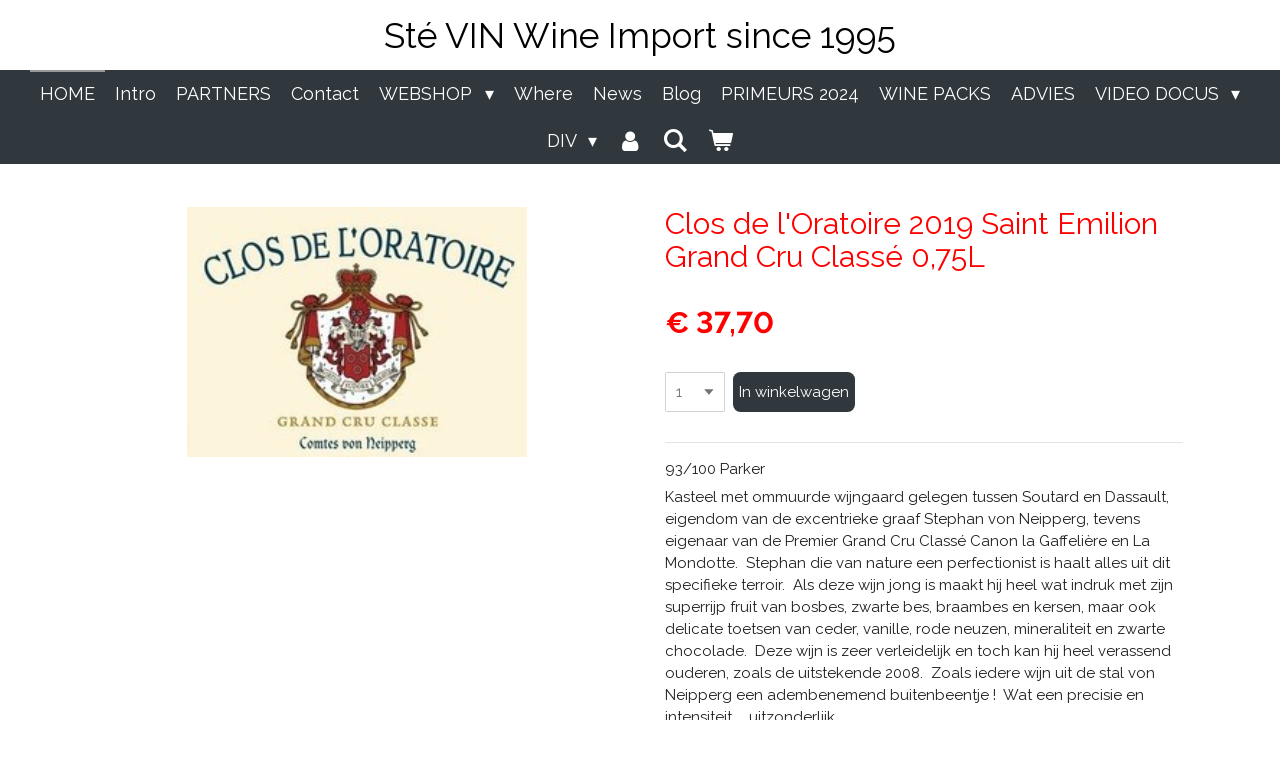

--- FILE ---
content_type: text/html; charset=UTF-8
request_url: https://www.ste-vin.be/product/8087365/clos-de-l-oratoire-2019-saint-emilion-grand-cru-classe-0-75l
body_size: 20451
content:
<!DOCTYPE html>
<html lang="nl">
    <head>
        <meta http-equiv="Content-Type" content="text/html; charset=utf-8">
        <meta name="viewport" content="width=device-width, initial-scale=1.0, maximum-scale=5.0">
        <meta http-equiv="X-UA-Compatible" content="IE=edge">
        <link rel="canonical" href="https://www.ste-vin.be/product/8087365/clos-de-l-oratoire-2019-saint-emilion-grand-cru-classe-0-75l">
        <link rel="sitemap" type="application/xml" href="https://www.ste-vin.be/sitemap.xml">
        <meta property="og:title" content="Clos de l&#039;Oratoire 2019 Saint Emilion Grand Cru Classé 0,75L | Sté - VIN Wine Import since 1995">
        <meta property="og:url" content="https://www.ste-vin.be/product/8087365/clos-de-l-oratoire-2019-saint-emilion-grand-cru-classe-0-75l">
        <base href="https://www.ste-vin.be/">
        <meta name="description" property="og:description" content="93/100 Parker
Kasteel met ommuurde wijngaard gelegen tussen Soutard en Dassault, eigendom van de excentrieke graaf Stephan von Neipperg, tevens eigenaar van de Premier Grand Cru Class&amp;eacute; Canon la Gaffeli&amp;egrave;re en La Mondotte.&amp;nbsp; Stephan die van nature een perfectionist is haalt alles uit dit specifieke terroir.&amp;nbsp; Als deze wijn jong is maakt hij heel wat indruk met zijn superrijp fruit van bosbes, zwarte bes, braambes en kersen, maar ook delicate toetsen van ceder, vanille, rode neuzen, mineraliteit en zwarte chocolade.&amp;nbsp; Deze wijn is zeer verleidelijk en toch kan hij heel verassend ouderen, zoals de uitstekende 2008.&amp;nbsp; Zoals iedere wijn uit de stal von Neipperg een adembenemend buitenbeentje !&amp;nbsp; Wat een precisie en intensiteit ... uitzonderlijk.
Stephan von Neipperg haalt met deze 2019 het summum van het terroir van Clos de l&#039;Oratoire omdat de wijn reeds jaren in Biologische wijnbouw is.&amp;nbsp; Hij heeft het perfecte evenwicht gevonden, zijn wijnen zijn nooit teveel ge-extracteerd en ook niet overrijp.&amp;nbsp; Daarbij komt nog eens de complexiteit die jarenlange biologische wijnbouw opbrengt.&amp;nbsp; Clos de l&#039;Oratoire is voornamelijk harmonie, balans en zuiverheid, en dat geeft hem ook de kracht om zeer elegant te evolueren.&amp;nbsp; De wijn bestaat uit 80% Merlot en 20% Cabernet Franc en wordt opgevoed voor 60% in nieuwe eik omdat het jaar dit toelaat.&amp;nbsp; En dit siert von Neipperg, zijn ervaring is cruciaal en hij begrijpt de perfecte timing voor oogst en natuur.&amp;nbsp;">
                <script nonce="6d684a54687a8f31c99abc5acd00b522">
            
            window.JOUWWEB = window.JOUWWEB || {};
            window.JOUWWEB.application = window.JOUWWEB.application || {};
            window.JOUWWEB.application = {"backends":[{"domain":"jouwweb.nl","freeDomain":"jouwweb.site"},{"domain":"webador.com","freeDomain":"webadorsite.com"},{"domain":"webador.de","freeDomain":"webadorsite.com"},{"domain":"webador.fr","freeDomain":"webadorsite.com"},{"domain":"webador.es","freeDomain":"webadorsite.com"},{"domain":"webador.it","freeDomain":"webadorsite.com"},{"domain":"jouwweb.be","freeDomain":"jouwweb.site"},{"domain":"webador.ie","freeDomain":"webadorsite.com"},{"domain":"webador.co.uk","freeDomain":"webadorsite.com"},{"domain":"webador.at","freeDomain":"webadorsite.com"},{"domain":"webador.be","freeDomain":"webadorsite.com"},{"domain":"webador.ch","freeDomain":"webadorsite.com"},{"domain":"webador.ch","freeDomain":"webadorsite.com"},{"domain":"webador.mx","freeDomain":"webadorsite.com"},{"domain":"webador.com","freeDomain":"webadorsite.com"},{"domain":"webador.dk","freeDomain":"webadorsite.com"},{"domain":"webador.se","freeDomain":"webadorsite.com"},{"domain":"webador.no","freeDomain":"webadorsite.com"},{"domain":"webador.fi","freeDomain":"webadorsite.com"},{"domain":"webador.ca","freeDomain":"webadorsite.com"},{"domain":"webador.ca","freeDomain":"webadorsite.com"},{"domain":"webador.pl","freeDomain":"webadorsite.com"},{"domain":"webador.com.au","freeDomain":"webadorsite.com"},{"domain":"webador.nz","freeDomain":"webadorsite.com"}],"editorLocale":"nl-BE","editorTimezone":"Europe\/Brussels","editorLanguage":"nl","analytics4TrackingId":"G-E6PZPGE4QM","analyticsDimensions":[],"backendDomain":"www.jouwweb.nl","backendShortDomain":"jouwweb.nl","backendKey":"jouwweb-nl","freeWebsiteDomain":"jouwweb.site","noSsl":false,"build":{"reference":"fec0291"},"linkHostnames":["www.jouwweb.nl","www.webador.com","www.webador.de","www.webador.fr","www.webador.es","www.webador.it","www.jouwweb.be","www.webador.ie","www.webador.co.uk","www.webador.at","www.webador.be","www.webador.ch","fr.webador.ch","www.webador.mx","es.webador.com","www.webador.dk","www.webador.se","www.webador.no","www.webador.fi","www.webador.ca","fr.webador.ca","www.webador.pl","www.webador.com.au","www.webador.nz"],"assetsUrl":"https:\/\/assets.jwwb.nl","loginUrl":"https:\/\/www.jouwweb.nl\/inloggen","publishUrl":"https:\/\/www.jouwweb.nl\/v2\/website\/1270451\/publish-proxy","adminUserOrIp":false,"pricing":{"plans":{"lite":{"amount":"700","currency":"EUR"},"pro":{"amount":"1200","currency":"EUR"},"business":{"amount":"2400","currency":"EUR"}},"yearlyDiscount":{"price":{"amount":"0","currency":"EUR"},"ratio":0,"percent":"0%","discountPrice":{"amount":"0","currency":"EUR"},"termPricePerMonth":{"amount":"0","currency":"EUR"},"termPricePerYear":{"amount":"0","currency":"EUR"}}},"hcUrl":{"add-product-variants":"https:\/\/help.jouwweb.nl\/hc\/nl\/articles\/28594307773201","basic-vs-advanced-shipping":"https:\/\/help.jouwweb.nl\/hc\/nl\/articles\/28594268794257","html-in-head":"https:\/\/help.jouwweb.nl\/hc\/nl\/articles\/28594336422545","link-domain-name":"https:\/\/help.jouwweb.nl\/hc\/nl\/articles\/28594325307409","optimize-for-mobile":"https:\/\/help.jouwweb.nl\/hc\/nl\/articles\/28594312927121","seo":"https:\/\/help.jouwweb.nl\/hc\/nl\/sections\/28507243966737","transfer-domain-name":"https:\/\/help.jouwweb.nl\/hc\/nl\/articles\/28594325232657","website-not-secure":"https:\/\/help.jouwweb.nl\/hc\/nl\/articles\/28594252935825"}};
            window.JOUWWEB.brand = {"type":"jouwweb","name":"JouwWeb","domain":"JouwWeb.nl","supportEmail":"support@jouwweb.nl"};
                    
                window.JOUWWEB = window.JOUWWEB || {};
                window.JOUWWEB.websiteRendering = {"locale":"nl-NL","timezone":"Europe\/Brussels","routes":{"api\/upload\/product-field":"\/_api\/upload\/product-field","checkout\/cart":"\/winkelwagen","payment":"\/bestelling-afronden\/:publicOrderId","payment\/forward":"\/bestelling-afronden\/:publicOrderId\/forward","public-order":"\/bestelling\/:publicOrderId","checkout\/authorize":"\/winkelwagen\/authorize\/:gateway","wishlist":"\/verlanglijst"}};
                                                    window.JOUWWEB.website = {"id":1270451,"locale":"nl-NL","enabled":true,"title":"St\u00e9 - VIN Wine Import since 1995","hasTitle":true,"roleOfLoggedInUser":null,"ownerLocale":"nl-BE","plan":"business","freeWebsiteDomain":"jouwweb.site","backendKey":"jouwweb-be","currency":"EUR","defaultLocale":"nl-NL","url":"https:\/\/www.ste-vin.be\/","homepageSegmentId":5088141,"category":"webshop","isOffline":false,"isPublished":true,"locales":["nl-NL"],"allowed":{"ads":false,"credits":true,"externalLinks":true,"slideshow":true,"customDefaultSlideshow":true,"hostedAlbums":true,"moderators":true,"mailboxQuota":10,"statisticsVisitors":true,"statisticsDetailed":true,"statisticsMonths":-1,"favicon":true,"password":true,"freeDomains":2,"freeMailAccounts":1,"canUseLanguages":false,"fileUpload":true,"legacyFontSize":false,"webshop":true,"products":-1,"imageText":false,"search":true,"audioUpload":true,"videoUpload":5000,"allowDangerousForms":false,"allowHtmlCode":true,"mobileBar":true,"sidebar":true,"poll":false,"allowCustomForms":true,"allowBusinessListing":true,"allowCustomAnalytics":true,"allowAccountingLink":true,"digitalProducts":true,"sitemapElement":true},"mobileBar":{"enabled":true,"theme":"dark","email":{"active":true,"value":"stevin@telenet.be"},"location":{"active":true,"value":"Spoorwegstraat 4, Sint-Denijs"},"phone":{"active":true,"value":"+32475845045"},"whatsapp":{"active":true,"value":"+32475845045"},"social":{"active":true,"network":"facebook","value":"wijnenstevin\/"}},"webshop":{"enabled":true,"currency":"EUR","taxEnabled":true,"taxInclusive":true,"vatDisclaimerVisible":false,"orderNotice":"<p>Beste Klant.  De bestelling is altijd onder voorbehoud van voorraad, omdat de wijnen ook op traditionele manier worden aangeboden.  Alvast bedankt voor Uw begrip.  Levering gratis in West-Vlaanderen, Oost-Vlaanderen en Henegouwen vanaf 299,00 euro.  Leveringskosten in andere provincies of het buitenland dienen aangevraagd te worden per mail stevin@telenet.be.  Er wordt altijd gestreefd naar de goedkoopste oplossing.  <\/p>","orderConfirmation":"<p>Hartelijk bedankt voor je bestelling! Je ontvangt zo spoedig mogelijk bericht van ons over de afhandeling van je bestelling.  De bevestiging van deze bestelling is altijd onder voorbehoud van voorraad, omdat de wijnen ook op traditionele manier worden aangeboden. Alvast bedankt voor Uw begrip.<\/p>","freeShipping":false,"freeShippingAmount":"0.00","shippingDisclaimerVisible":false,"pickupAllowed":true,"couponAllowed":false,"detailsPageAvailable":true,"socialMediaVisible":true,"termsPage":5120218,"termsPageUrl":"\/webshop\/algemene-voorwaarden-webshop","extraTerms":null,"pricingVisible":true,"orderButtonVisible":true,"shippingAdvanced":false,"shippingAdvancedBackEnd":false,"soldOutVisible":true,"backInStockNotificationEnabled":false,"canAddProducts":true,"nextOrderNumber":326,"allowedServicePoints":[],"sendcloudConfigured":false,"sendcloudFallbackPublicKey":"a3d50033a59b4a598f1d7ce7e72aafdf","taxExemptionAllowed":false,"invoiceComment":null,"emptyCartVisible":true,"minimumOrderPrice":null,"productNumbersEnabled":false,"wishlistEnabled":false,"hideTaxOnCart":false},"isTreatedAsWebshop":true};                            window.JOUWWEB.cart = {"products":[],"coupon":null,"shippingCountryCode":null,"shippingChoice":null,"breakdown":[]};                            window.JOUWWEB.scripts = ["website-rendering\/webshop"];                        window.parent.JOUWWEB.colorPalette = window.JOUWWEB.colorPalette;
        </script>
                <title>Clos de l&#039;Oratoire 2019 Saint Emilion Grand Cru Classé 0,75L | Sté - VIN Wine Import since 1995</title>
                                            <link href="https://primary.jwwb.nl/public/p/o/z/temp-vwjpsoscggqffmwcwgwz/touch-icon-iphone.png?bust=1700574899" rel="apple-touch-icon" sizes="60x60">                                                <link href="https://primary.jwwb.nl/public/p/o/z/temp-vwjpsoscggqffmwcwgwz/touch-icon-ipad.png?bust=1700574899" rel="apple-touch-icon" sizes="76x76">                                                <link href="https://primary.jwwb.nl/public/p/o/z/temp-vwjpsoscggqffmwcwgwz/touch-icon-iphone-retina.png?bust=1700574899" rel="apple-touch-icon" sizes="120x120">                                                <link href="https://primary.jwwb.nl/public/p/o/z/temp-vwjpsoscggqffmwcwgwz/touch-icon-ipad-retina.png?bust=1700574899" rel="apple-touch-icon" sizes="152x152">                                                <link href="https://primary.jwwb.nl/public/p/o/z/temp-vwjpsoscggqffmwcwgwz/favicon.png?bust=1700574899" rel="shortcut icon">                                                <link href="https://primary.jwwb.nl/public/p/o/z/temp-vwjpsoscggqffmwcwgwz/favicon.png?bust=1700574899" rel="icon">                                        <meta property="og:image" content="https&#x3A;&#x2F;&#x2F;primary.jwwb.nl&#x2F;public&#x2F;p&#x2F;o&#x2F;z&#x2F;temp-vwjpsoscggqffmwcwgwz&#x2F;fsn1i5&#x2F;image-136-1.png">
                                    <meta name="twitter:card" content="summary_large_image">
                        <meta property="twitter:image" content="https&#x3A;&#x2F;&#x2F;primary.jwwb.nl&#x2F;public&#x2F;p&#x2F;o&#x2F;z&#x2F;temp-vwjpsoscggqffmwcwgwz&#x2F;fsn1i5&#x2F;image-136-1.png">
                                                    <script src="https://plausible.io/js/script.manual.js" nonce="6d684a54687a8f31c99abc5acd00b522" data-turbo-track="reload" defer data-domain="shard1.jouwweb.nl"></script>
<link rel="stylesheet" type="text/css" href="https://gfonts.jwwb.nl/css?display=fallback&amp;family=Raleway%3A400%2C700%2C400italic%2C700italic" nonce="6d684a54687a8f31c99abc5acd00b522" data-turbo-track="dynamic">
<script src="https://assets.jwwb.nl/assets/build/website-rendering/nl-NL.js?bust=af8dcdef13a1895089e9" nonce="6d684a54687a8f31c99abc5acd00b522" data-turbo-track="reload" defer></script>
<script src="https://assets.jwwb.nl/assets/website-rendering/runtime.e9aaeab0c631cbd69aaa.js?bust=0df1501923f96b249330" nonce="6d684a54687a8f31c99abc5acd00b522" data-turbo-track="reload" defer></script>
<script src="https://assets.jwwb.nl/assets/website-rendering/103.3d75ec3708e54af67f50.js?bust=cb0aa3c978e146edbd0d" nonce="6d684a54687a8f31c99abc5acd00b522" data-turbo-track="reload" defer></script>
<script src="https://assets.jwwb.nl/assets/website-rendering/main.f656389ec507dc20f0cb.js?bust=d20d7cd648ba41ec2448" nonce="6d684a54687a8f31c99abc5acd00b522" data-turbo-track="reload" defer></script>
<link rel="preload" href="https://assets.jwwb.nl/assets/website-rendering/styles.e258e1c0caffe3e22b8c.css?bust=00dff845dced716b5f3e" as="style">
<link rel="preload" href="https://assets.jwwb.nl/assets/website-rendering/fonts/icons-website-rendering/font/website-rendering.woff2?bust=bd2797014f9452dadc8e" as="font" crossorigin>
<link rel="preconnect" href="https://gfonts.jwwb.nl">
<link rel="stylesheet" type="text/css" href="https://assets.jwwb.nl/assets/website-rendering/styles.e258e1c0caffe3e22b8c.css?bust=00dff845dced716b5f3e" nonce="6d684a54687a8f31c99abc5acd00b522" data-turbo-track="dynamic">
<link rel="preconnect" href="https://assets.jwwb.nl">
<link rel="stylesheet" type="text/css" href="https://primary.jwwb.nl/public/p/o/z/temp-vwjpsoscggqffmwcwgwz/style.css?bust=1768565767" nonce="6d684a54687a8f31c99abc5acd00b522" data-turbo-track="dynamic">    </head>
    <body
        id="top"
        class="jw-is-no-slideshow jw-header-is-text jw-is-segment-product jw-is-frontend jw-is-no-sidebar jw-is-no-messagebar jw-is-no-touch-device jw-is-no-mobile"
                                    data-jouwweb-page="8087365"
                                                data-jouwweb-segment-id="8087365"
                                                data-jouwweb-segment-type="product"
                                                data-template-threshold="800"
                                                data-template-name="modern"
                            itemscope
        itemtype="https://schema.org/Product"
    >
                                    <meta itemprop="url" content="https://www.ste-vin.be/product/8087365/clos-de-l-oratoire-2019-saint-emilion-grand-cru-classe-0-75l">
        <a href="#main-content" class="jw-skip-link">
            Ga direct naar de hoofdinhoud        </a>
        <div class="jw-background"></div>
        <div class="jw-body">
            <div class="jw-mobile-menu jw-mobile-is-text js-mobile-menu">
            <button
            type="button"
            class="jw-mobile-menu__button jw-mobile-toggle"
            aria-label="Open / sluit menu"
        >
            <span class="jw-icon-burger"></span>
        </button>
        <div class="jw-mobile-header jw-mobile-header--text">
        <a            class="jw-mobile-header-content"
                            href="/"
                        >
                                        <div class="jw-mobile-text">
                    St&eacute; VIN Wine Import since 1995                </div>
                    </a>
    </div>

        <a
        href="/winkelwagen"
        class="jw-mobile-menu__button jw-mobile-header-cart"
        aria-label="Bekijk winkelwagen"
    >
        <span class="jw-icon-badge-wrapper">
            <span class="website-rendering-icon-basket" aria-hidden="true"></span>
            <span class="jw-icon-badge hidden" aria-hidden="true"></span>
        </span>
    </a>
    
    </div>
    <div class="jw-mobile-menu-search jw-mobile-menu-search--hidden">
        <form
            action="/zoeken"
            method="get"
            class="jw-mobile-menu-search__box"
        >
            <input
                type="text"
                name="q"
                value=""
                placeholder="Zoeken..."
                class="jw-mobile-menu-search__input"
                aria-label="Zoeken"
            >
            <button type="submit" class="jw-btn jw-btn--style-flat jw-mobile-menu-search__button" aria-label="Zoeken">
                <span class="website-rendering-icon-search" aria-hidden="true"></span>
            </button>
            <button type="button" class="jw-btn jw-btn--style-flat jw-mobile-menu-search__button js-cancel-search" aria-label="Zoekopdracht annuleren">
                <span class="website-rendering-icon-cancel" aria-hidden="true"></span>
            </button>
        </form>
    </div>
            <header class="header-wrap js-topbar-content-container">
    <div class="header-wrap__inner">
        <div class="jw-header-logo">
        <div
    class="jw-header jw-header-title-container jw-header-text jw-header-text-toggle"
    data-stylable="false"
>
    <a        id="jw-header-title"
        class="jw-header-title"
                    href="/"
            >
        St&eacute; VIN Wine Import since 1995    </a>
</div>
</div>
    </div>
</header>
<script nonce="6d684a54687a8f31c99abc5acd00b522">
    JOUWWEB.templateConfig = {
        header: {
            selector: '.header-wrap',
            mobileSelector: '.jw-mobile-menu',
            updatePusher: function (headerHeight) {
                var $sliderStyle = $('#sliderStyle');

                if ($sliderStyle.length === 0) {
                    $sliderStyle = $('<style />')
                        .attr('id', 'sliderStyle')
                        .appendTo(document.body);
                }

                $sliderStyle.html('.jw-slideshow-slide-content { padding-top: ' + headerHeight + 'px; padding-bottom: ' + (headerHeight * (2/3)) + 'px; } .bx-controls-direction { margin-top: ' + (headerHeight * (1/6)) + 'px; }');

                // make sure slider also gets correct height (because of the added padding)
                $('.jw-slideshow-slide[aria-hidden=false]').each(function (index) {
                    var $this = $(this);
                    headerHeight = $this.outerHeight() > headerHeight ? $this.outerHeight() : headerHeight;
                    $this.closest('.bx-viewport').css({
                        height: headerHeight + 'px',
                    });
                });

                // If a page has a message-bar, offset the mobile nav.
                const $messageBar = $('.message-bar');
                if ($messageBar.length > 0) {
                    // Only apply to .js-mobile-menu if there is a slideshow
                    $(`.jw-is-slideshow .js-mobile-menu, .jw-menu-clone`).css('top', $messageBar.outerHeight());
                }
            },
        },
        mainContentOffset: function () {
            return $('.main-content').offset().top - ($('body').hasClass('jw-menu-is-mobile') ? 0 : 60);
        },
    };
</script>
<nav class="jw-menu-copy">
    <ul
    id="jw-menu"
    class="jw-menu jw-menu-horizontal"
            >
            <li
    class="jw-menu-item jw-menu-is-active"
>
        <a        class="jw-menu-link js-active-menu-item"
        href="/"                                            data-page-link-id="5088141"
                            >
                <span class="">
            HOME        </span>
            </a>
                </li>
            <li
    class="jw-menu-item"
>
        <a        class="jw-menu-link"
        href="/intro"                                            data-page-link-id="5088293"
                            >
                <span class="">
            Intro        </span>
            </a>
                </li>
            <li
    class="jw-menu-item"
>
        <a        class="jw-menu-link"
        href="/partners"                                            data-page-link-id="6869581"
                            >
                <span class="">
            PARTNERS        </span>
            </a>
                </li>
            <li
    class="jw-menu-item"
>
        <a        class="jw-menu-link"
        href="/contact"                                            data-page-link-id="5088296"
                            >
                <span class="">
            Contact        </span>
            </a>
                </li>
            <li
    class="jw-menu-item jw-menu-has-submenu"
>
        <a        class="jw-menu-link"
        href="/webshop"                                            data-page-link-id="5089971"
                            >
                <span class="">
            WEBSHOP        </span>
                    <span class="jw-arrow jw-arrow-toplevel"></span>
            </a>
                    <ul
            class="jw-submenu"
                    >
                            <li
    class="jw-menu-item"
>
        <a        class="jw-menu-link"
        href="/webshop/algemene-voorwaarden-webshop"                                            data-page-link-id="5120218"
                            >
                <span class="">
            Algemene Voorwaarden Webshop        </span>
            </a>
                </li>
                            <li
    class="jw-menu-item jw-menu-has-submenu"
>
        <a        class="jw-menu-link"
        href="/webshop/mousserende-wijn-sparkling"                                            data-page-link-id="5094407"
                            >
                <span class="">
            MOUSSERENDE WIJN - Sparkling        </span>
                    <span class="jw-arrow"></span>
            </a>
                    <ul
            class="jw-submenu"
                    >
                            <li
    class="jw-menu-item"
>
        <a        class="jw-menu-link"
        href="/webshop/mousserende-wijn-sparkling/cava-cremant-prosecco"                                            data-page-link-id="5094477"
                            >
                <span class="">
            Cava - Crémant - Prosecco        </span>
            </a>
                </li>
                            <li
    class="jw-menu-item"
>
        <a        class="jw-menu-link"
        href="/webshop/mousserende-wijn-sparkling/champagne-france"                                            data-page-link-id="5094480"
                            >
                <span class="">
            Champagne FRANCE        </span>
            </a>
                </li>
                    </ul>
        </li>
                            <li
    class="jw-menu-item jw-menu-has-submenu"
>
        <a        class="jw-menu-link"
        href="/webshop/witte-wijn"                                            data-page-link-id="5094415"
                            >
                <span class="">
            WITTE WIJN        </span>
                    <span class="jw-arrow"></span>
            </a>
                    <ul
            class="jw-submenu"
                    >
                            <li
    class="jw-menu-item"
>
        <a        class="jw-menu-link"
        href="/webshop/witte-wijn/bordeaux-blanc-graves-pessac-leognan"                                            data-page-link-id="5094801"
                            >
                <span class="">
            BORDEAUX BLANC Graves Péssac Léognan        </span>
            </a>
                </li>
                            <li
    class="jw-menu-item"
>
        <a        class="jw-menu-link"
        href="/webshop/witte-wijn/bourgogne-wit"                                            data-page-link-id="5094807"
                            >
                <span class="">
            BOURGOGNE Wit        </span>
            </a>
                </li>
                            <li
    class="jw-menu-item"
>
        <a        class="jw-menu-link"
        href="/webshop/witte-wijn/loire-wit"                                            data-page-link-id="5094812"
                            >
                <span class="">
            LOIRE wit        </span>
            </a>
                </li>
                            <li
    class="jw-menu-item"
>
        <a        class="jw-menu-link"
        href="/webshop/witte-wijn/languedoc-sud-ouest-wit"                                            data-page-link-id="5094816"
                            >
                <span class="">
            LANGUEDOC &amp; SUD OUEST Wit        </span>
            </a>
                </li>
                            <li
    class="jw-menu-item"
>
        <a        class="jw-menu-link"
        href="/webshop/witte-wijn/roussillon-wit"                                            data-page-link-id="21409792"
                            >
                <span class="">
            ROUSSILLON Wit        </span>
            </a>
                </li>
                            <li
    class="jw-menu-item"
>
        <a        class="jw-menu-link"
        href="/webshop/witte-wijn/spanje-wit"                                            data-page-link-id="5094841"
                            >
                <span class="">
            Spanje Wit        </span>
            </a>
                </li>
                            <li
    class="jw-menu-item"
>
        <a        class="jw-menu-link"
        href="/webshop/witte-wijn/italie-wit"                                            data-page-link-id="5094842"
                            >
                <span class="">
            Italie Wit        </span>
            </a>
                </li>
                            <li
    class="jw-menu-item"
>
        <a        class="jw-menu-link"
        href="/webshop/witte-wijn/oostenrijk-wit"                                            data-page-link-id="9451740"
                            >
                <span class="">
            Oostenrijk Wit        </span>
            </a>
                </li>
                            <li
    class="jw-menu-item"
>
        <a        class="jw-menu-link"
        href="/webshop/witte-wijn/chili-argentinie-wit"                                            data-page-link-id="5094847"
                            >
                <span class="">
            Chili &amp; Argentinie Wit        </span>
            </a>
                </li>
                            <li
    class="jw-menu-item"
>
        <a        class="jw-menu-link"
        href="/webshop/witte-wijn/south-africa-wit"                                            data-page-link-id="26482685"
                            >
                <span class="">
            South Africa Wit        </span>
            </a>
                </li>
                            <li
    class="jw-menu-item"
>
        <a        class="jw-menu-link"
        href="/webshop/witte-wijn/sauternes"                                            data-page-link-id="5112493"
                            >
                <span class="">
            SAUTERNES        </span>
            </a>
                </li>
                            <li
    class="jw-menu-item"
>
        <a        class="jw-menu-link"
        href="/webshop/witte-wijn/overige-zoete-witte-wijn"                                            data-page-link-id="6795980"
                            >
                <span class="">
            Overige Zoete Witte Wijn        </span>
            </a>
                </li>
                    </ul>
        </li>
                            <li
    class="jw-menu-item"
>
        <a        class="jw-menu-link"
        href="/webshop/rose-wijn"                                            data-page-link-id="5094419"
                            >
                <span class="">
            ROSE WIJN        </span>
            </a>
                </li>
                            <li
    class="jw-menu-item"
>
        <a        class="jw-menu-link"
        href="/webshop/orange-wine-1"                                            data-page-link-id="17010725"
                            >
                <span class="">
            ORANGE WINE        </span>
            </a>
                </li>
                            <li
    class="jw-menu-item jw-menu-has-submenu"
>
        <a        class="jw-menu-link"
        href="/webshop/rode-wijn"                                            data-page-link-id="5094421"
                            >
                <span class="">
            RODE WIJN        </span>
                    <span class="jw-arrow"></span>
            </a>
                    <ul
            class="jw-submenu"
                    >
                            <li
    class="jw-menu-item jw-menu-has-submenu"
>
        <a        class="jw-menu-link"
        href="/webshop/rode-wijn/bordeaux-france"                                            data-page-link-id="5094484"
                            >
                <span class="">
            BORDEAUX FRANCE        </span>
                    <span class="jw-arrow"></span>
            </a>
                    <ul
            class="jw-submenu"
                    >
                            <li
    class="jw-menu-item"
>
        <a        class="jw-menu-link"
        href="/webshop/rode-wijn/bordeaux-france/saint-emilion-satelliet"                                            data-page-link-id="5094492"
                            >
                <span class="">
            SAINT - EMILION &amp; Satelliet        </span>
            </a>
                </li>
                            <li
    class="jw-menu-item"
>
        <a        class="jw-menu-link"
        href="/webshop/rode-wijn/bordeaux-france/saint-emilion-grand-cru-classe"                                            data-page-link-id="5094508"
                            >
                <span class="">
            SAINT EMILION GRAND CRU &amp; CLASSE        </span>
            </a>
                </li>
                            <li
    class="jw-menu-item"
>
        <a        class="jw-menu-link"
        href="/webshop/rode-wijn/bordeaux-france/saint-emilion-premier-grand-cru-classe"                                            data-page-link-id="7827940"
                            >
                <span class="">
            SAINT EMILION  PREMIER Grand Cru Classé        </span>
            </a>
                </li>
                            <li
    class="jw-menu-item"
>
        <a        class="jw-menu-link"
        href="/webshop/rode-wijn/bordeaux-france/pomerol-lalande-de-pomerol"                                            data-page-link-id="5094513"
                            >
                <span class="">
            POMEROL &amp; Lalande de Pomerol        </span>
            </a>
                </li>
                            <li
    class="jw-menu-item"
>
        <a        class="jw-menu-link"
        href="/webshop/rode-wijn/bordeaux-france/fronsac"                                            data-page-link-id="5094750"
                            >
                <span class="">
            Fronsac        </span>
            </a>
                </li>
                            <li
    class="jw-menu-item"
>
        <a        class="jw-menu-link"
        href="/webshop/rode-wijn/bordeaux-france/medoc-haut-medoc"                                            data-page-link-id="5094754"
                            >
                <span class="">
            Médoc &amp; Haut Médoc        </span>
            </a>
                </li>
                            <li
    class="jw-menu-item"
>
        <a        class="jw-menu-link"
        href="/webshop/rode-wijn/bordeaux-france/margaux"                                            data-page-link-id="5094755"
                            >
                <span class="">
            MARGAUX        </span>
            </a>
                </li>
                            <li
    class="jw-menu-item"
>
        <a        class="jw-menu-link"
        href="/webshop/rode-wijn/bordeaux-france/saint-julien"                                            data-page-link-id="5094759"
                            >
                <span class="">
            SAINT JULIEN        </span>
            </a>
                </li>
                            <li
    class="jw-menu-item"
>
        <a        class="jw-menu-link"
        href="/webshop/rode-wijn/bordeaux-france/pauillac"                                            data-page-link-id="5094761"
                            >
                <span class="">
            PAUILLAC        </span>
            </a>
                </li>
                            <li
    class="jw-menu-item"
>
        <a        class="jw-menu-link"
        href="/webshop/rode-wijn/bordeaux-france/saint-estephe"                                            data-page-link-id="5094764"
                            >
                <span class="">
            SAINT ESTEPHE        </span>
            </a>
                </li>
                            <li
    class="jw-menu-item"
>
        <a        class="jw-menu-link"
        href="/webshop/rode-wijn/bordeaux-france/moulis-listrac"                                            data-page-link-id="5094768"
                            >
                <span class="">
            MOULIS &amp; LISTRAC        </span>
            </a>
                </li>
                            <li
    class="jw-menu-item"
>
        <a        class="jw-menu-link"
        href="/webshop/rode-wijn/bordeaux-france/graves-pessac-leognan"                                            data-page-link-id="5094774"
                            >
                <span class="">
            Graves &amp; PESSAC LEOGNAN        </span>
            </a>
                </li>
                            <li
    class="jw-menu-item"
>
        <a        class="jw-menu-link"
        href="/webshop/rode-wijn/bordeaux-france/bordeaux-rood-satelliet"                                            data-page-link-id="5094795"
                            >
                <span class="">
            Bordeaux Rood &amp; Satelliet        </span>
            </a>
                </li>
                    </ul>
        </li>
                            <li
    class="jw-menu-item"
>
        <a        class="jw-menu-link"
        href="/webshop/rode-wijn/rhone-meridional-en-septentrional"                                            data-page-link-id="5112801"
                            >
                <span class="">
            RHONE  Méridional en Septentrional        </span>
            </a>
                </li>
                            <li
    class="jw-menu-item"
>
        <a        class="jw-menu-link"
        href="/webshop/rode-wijn/bourgogne-rood"                                            data-page-link-id="5112613"
                            >
                <span class="">
            BOURGOGNE ROOD        </span>
            </a>
                </li>
                            <li
    class="jw-menu-item"
>
        <a        class="jw-menu-link"
        href="/webshop/rode-wijn/beaujolais-rood"                                            data-page-link-id="5112648"
                            >
                <span class="">
            BEAUJOLAIS ROOD        </span>
            </a>
                </li>
                            <li
    class="jw-menu-item"
>
        <a        class="jw-menu-link"
        href="/webshop/rode-wijn/loire-rood"                                            data-page-link-id="13940402"
                            >
                <span class="">
            LOIRE ROOD        </span>
            </a>
                </li>
                            <li
    class="jw-menu-item"
>
        <a        class="jw-menu-link"
        href="/webshop/rode-wijn/languedoc-roussillon"                                            data-page-link-id="5112674"
                            >
                <span class="">
            LANGUEDOC ROUSSILLON        </span>
            </a>
                </li>
                            <li
    class="jw-menu-item"
>
        <a        class="jw-menu-link"
        href="/webshop/rode-wijn/sud-ouest"                                            data-page-link-id="5112764"
                            >
                <span class="">
            SUD OUEST        </span>
            </a>
                </li>
                            <li
    class="jw-menu-item"
>
        <a        class="jw-menu-link"
        href="/webshop/rode-wijn/spanje-rood"                                            data-page-link-id="5113106"
                            >
                <span class="">
            SPANJE Rood        </span>
            </a>
                </li>
                            <li
    class="jw-menu-item"
>
        <a        class="jw-menu-link"
        href="/webshop/rode-wijn/italie-rood"                                            data-page-link-id="5113229"
                            >
                <span class="">
            ITALIE Rood        </span>
            </a>
                </li>
                            <li
    class="jw-menu-item"
>
        <a        class="jw-menu-link"
        href="/webshop/rode-wijn/oostenrijk-rood"                                            data-page-link-id="9451743"
                            >
                <span class="">
            Oostenrijk rood        </span>
            </a>
                </li>
                            <li
    class="jw-menu-item"
>
        <a        class="jw-menu-link"
        href="/webshop/rode-wijn/chili-argentinie-rood"                                            data-page-link-id="5114416"
                            >
                <span class="">
            CHILI &amp; ARGENTINIE ROOD        </span>
            </a>
                </li>
                            <li
    class="jw-menu-item"
>
        <a        class="jw-menu-link"
        href="/webshop/rode-wijn/zuid-afrika-rood"                                            data-page-link-id="5114420"
                            >
                <span class="">
            ZUID AFRIKA Rood        </span>
            </a>
                </li>
                    </ul>
        </li>
                            <li
    class="jw-menu-item"
>
        <a        class="jw-menu-link"
        href="/webshop/zoete-wijn"                                            data-page-link-id="5112457"
                            >
                <span class="">
            ZOETE WIJN        </span>
            </a>
                </li>
                            <li
    class="jw-menu-item"
>
        <a        class="jw-menu-link"
        href="/webshop/bag-in-box"                                            data-page-link-id="6239722"
                            >
                <span class="">
            BAG IN BOX        </span>
            </a>
                </li>
                            <li
    class="jw-menu-item"
>
        <a        class="jw-menu-link"
        href="/webshop/aperitieven"                                            data-page-link-id="5094433"
                            >
                <span class="">
            Aperitieven        </span>
            </a>
                </li>
                            <li
    class="jw-menu-item"
>
        <a        class="jw-menu-link"
        href="/webshop/toebehoren"                                            data-page-link-id="5094434"
                            >
                <span class="">
            Toebehoren        </span>
            </a>
                </li>
                            <li
    class="jw-menu-item"
>
        <a        class="jw-menu-link"
        href="/webshop/promos"                                            data-page-link-id="6552131"
                            >
                <span class="">
            PROMOS        </span>
            </a>
                </li>
                            <li
    class="jw-menu-item"
>
        <a        class="jw-menu-link"
        href="/webshop/geschenken"                                            data-page-link-id="6553127"
                            >
                <span class="">
            GESCHENKEN        </span>
            </a>
                </li>
                            <li
    class="jw-menu-item jw-menu-has-submenu"
>
        <a        class="jw-menu-link"
        href="/webshop/grote-formaten"                                            data-page-link-id="6553131"
                            >
                <span class="">
            Grote Formaten        </span>
                    <span class="jw-arrow"></span>
            </a>
                    <ul
            class="jw-submenu"
                    >
                            <li
    class="jw-menu-item"
>
        <a        class="jw-menu-link"
        href="/webshop/grote-formaten/grote-fomaten-champagne"                                            data-page-link-id="6581570"
                            >
                <span class="">
            Grote Fomaten Champagne        </span>
            </a>
                </li>
                            <li
    class="jw-menu-item"
>
        <a        class="jw-menu-link"
        href="/webshop/grote-formaten/grote-fomaten-rose"                                            data-page-link-id="6581569"
                            >
                <span class="">
            Grote Fomaten Rosé        </span>
            </a>
                </li>
                            <li
    class="jw-menu-item"
>
        <a        class="jw-menu-link"
        href="/webshop/grote-formaten/magnums-1-5l-rood"                                            data-page-link-id="6581572"
                            >
                <span class="">
            MAGNUMS 1,5L ROOD        </span>
            </a>
                </li>
                            <li
    class="jw-menu-item"
>
        <a        class="jw-menu-link"
        href="/webshop/grote-formaten/double-magnum-3l-rood"                                            data-page-link-id="6588520"
                            >
                <span class="">
            DOUBLE MAGNUM 3L ROOD        </span>
            </a>
                </li>
                            <li
    class="jw-menu-item"
>
        <a        class="jw-menu-link"
        href="/webshop/grote-formaten/jeroboam-5l-rood"                                            data-page-link-id="6588531"
                            >
                <span class="">
            JEROBOAM 5L ROOD        </span>
            </a>
                </li>
                            <li
    class="jw-menu-item"
>
        <a        class="jw-menu-link"
        href="/webshop/grote-formaten/imperial-6l-rood-the-collector-size"                                            data-page-link-id="6588540"
                            >
                <span class="">
            IMPERIAL 6L ROOD &quot;The Collector Size&quot;        </span>
            </a>
                </li>
                            <li
    class="jw-menu-item"
>
        <a        class="jw-menu-link"
        href="/webshop/grote-formaten/nabuchodonosor-15l-rood"                                            data-page-link-id="6588553"
                            >
                <span class="">
            NABUCHODONOSOR 15L ROOD        </span>
            </a>
                </li>
                    </ul>
        </li>
                            <li
    class="jw-menu-item"
>
        <a        class="jw-menu-link"
        href="/webshop/wines-in-the-picture-1"                                            data-page-link-id="9421329"
                            >
                <span class="">
            WINES IN THE PICTURE        </span>
            </a>
                </li>
                            <li
    class="jw-menu-item"
>
        <a        class="jw-menu-link"
        href="/webshop/feestwijnen"                                            data-page-link-id="6592497"
                            >
                <span class="">
            FEESTWIJNEN        </span>
            </a>
                </li>
                            <li
    class="jw-menu-item"
>
        <a        class="jw-menu-link"
        href="/webshop/orange-wine"                                            data-page-link-id="17010704"
                            >
                <span class="">
            ORANGE WINE        </span>
            </a>
                </li>
                            <li
    class="jw-menu-item"
>
        <a        class="jw-menu-link"
        href="/webshop/kelderresten"                                            data-page-link-id="6796278"
                            >
                <span class="">
            KELDERRESTEN        </span>
            </a>
                </li>
                            <li
    class="jw-menu-item"
>
        <a        class="jw-menu-link"
        href="/webshop/wijn-gerecht"                                            data-page-link-id="7166557"
                            >
                <span class="">
            WIJN &amp; GERECHT        </span>
            </a>
                </li>
                    </ul>
        </li>
            <li
    class="jw-menu-item"
>
        <a        class="jw-menu-link"
        href="/where"                                            data-page-link-id="5090069"
                            >
                <span class="">
            Where        </span>
            </a>
                </li>
            <li
    class="jw-menu-item"
>
        <a        class="jw-menu-link"
        href="/news"                                            data-page-link-id="5088300"
                            >
                <span class="">
            News        </span>
            </a>
                </li>
            <li
    class="jw-menu-item"
>
        <a        class="jw-menu-link"
        href="/blog"                                            data-page-link-id="5090164"
                            >
                <span class="">
            Blog        </span>
            </a>
                </li>
            <li
    class="jw-menu-item"
>
        <a        class="jw-menu-link"
        href="/primeurs-2024"                                            data-page-link-id="5620581"
                            >
                <span class="">
            PRIMEURS 2024        </span>
            </a>
                </li>
            <li
    class="jw-menu-item"
>
        <a        class="jw-menu-link"
        href="/wine-packs"                                            data-page-link-id="6371156"
                            >
                <span class="">
            WINE PACKS        </span>
            </a>
                </li>
            <li
    class="jw-menu-item"
>
        <a        class="jw-menu-link"
        href="/advies"                                            data-page-link-id="6552678"
                            >
                <span class="">
            ADVIES        </span>
            </a>
                </li>
            <li
    class="jw-menu-item jw-menu-has-submenu"
>
        <a        class="jw-menu-link"
        href="/video-docus"                                            data-page-link-id="6962603"
                            >
                <span class="">
            VIDEO DOCUS        </span>
                    <span class="jw-arrow jw-arrow-toplevel"></span>
            </a>
                    <ul
            class="jw-submenu"
                    >
                            <li
    class="jw-menu-item"
>
        <a        class="jw-menu-link"
        href="/video-docus/video-champagne-deutz"                                            data-page-link-id="7462604"
                            >
                <span class="">
            VIDEO Champagne Deutz        </span>
            </a>
                </li>
                            <li
    class="jw-menu-item"
>
        <a        class="jw-menu-link"
        href="/video-docus/video-chateau-smith-haut-lafitte"                                            data-page-link-id="6962723"
                            >
                <span class="">
            VIDEO Château Smith Haut Lafitte        </span>
            </a>
                </li>
                            <li
    class="jw-menu-item"
>
        <a        class="jw-menu-link"
        href="/video-docus/video-chateau-les-carmes-haut-brion"                                            data-page-link-id="8540140"
                            >
                <span class="">
            VIDEO Château les Carmes Haut Brion        </span>
            </a>
                </li>
                            <li
    class="jw-menu-item"
>
        <a        class="jw-menu-link"
        href="/video-docus/video-chateau-pape-clement"                                            data-page-link-id="6995099"
                            >
                <span class="">
            VIDEO Château Pape Clément        </span>
            </a>
                </li>
                            <li
    class="jw-menu-item"
>
        <a        class="jw-menu-link"
        href="/video-docus/video-domaine-de-chevalier"                                            data-page-link-id="6995137"
                            >
                <span class="">
            VIDEO Domaine de Chevalier        </span>
            </a>
                </li>
                            <li
    class="jw-menu-item"
>
        <a        class="jw-menu-link"
        href="/video-docus/video-chateau-tour-saint-christophe"                                            data-page-link-id="6995028"
                            >
                <span class="">
            VIDEO Château Tour Saint Christophe        </span>
            </a>
                </li>
                            <li
    class="jw-menu-item"
>
        <a        class="jw-menu-link"
        href="/video-docus/video-chateau-grand-corbin-despagne"                                            data-page-link-id="8701688"
                            >
                <span class="">
            VIDEO Château Grand Corbin Despagne        </span>
            </a>
                </li>
                            <li
    class="jw-menu-item"
>
        <a        class="jw-menu-link"
        href="/video-docus/video-chateau-fonplegade"                                            data-page-link-id="6999329"
                            >
                <span class="">
            VIDEO Château Fonplégade        </span>
            </a>
                </li>
                            <li
    class="jw-menu-item"
>
        <a        class="jw-menu-link"
        href="/video-docus/video-chateau-fleur-cardinale"                                            data-page-link-id="6992540"
                            >
                <span class="">
            VIDEO Château Fleur Cardinale        </span>
            </a>
                </li>
                            <li
    class="jw-menu-item"
>
        <a        class="jw-menu-link"
        href="/video-docus/video-chateau-grand-mayne"                                            data-page-link-id="8700879"
                            >
                <span class="">
            VIDEO Château Grand Mayne        </span>
            </a>
                </li>
                            <li
    class="jw-menu-item"
>
        <a        class="jw-menu-link"
        href="/video-docus/video-chateau-troplong-mondot"                                            data-page-link-id="32021536"
                            >
                <span class="">
            VIDEO Château Troplong Mondot        </span>
            </a>
                </li>
                            <li
    class="jw-menu-item"
>
        <a        class="jw-menu-link"
        href="/video-docus/video-chateau-la-gaffeliere"                                            data-page-link-id="6995388"
                            >
                <span class="">
            VIDEO Château La Gaffelière        </span>
            </a>
                </li>
                            <li
    class="jw-menu-item"
>
        <a        class="jw-menu-link"
        href="/video-docus/video-chateau-angelus"                                            data-page-link-id="7062118"
                            >
                <span class="">
            VIDEO Château Angelus        </span>
            </a>
                </li>
                            <li
    class="jw-menu-item"
>
        <a        class="jw-menu-link"
        href="/video-docus/video-chateau-cheval-blanc"                                            data-page-link-id="7274161"
                            >
                <span class="">
            VIDEO Château Cheval Blanc        </span>
            </a>
                </li>
                            <li
    class="jw-menu-item"
>
        <a        class="jw-menu-link"
        href="/video-docus/video-chateau-la-pointe"                                            data-page-link-id="7062193"
                            >
                <span class="">
            VIDEO Château La Pointe        </span>
            </a>
                </li>
                            <li
    class="jw-menu-item"
>
        <a        class="jw-menu-link"
        href="/video-docus/video-chateau-dauzac"                                            data-page-link-id="7267332"
                            >
                <span class="">
            VIDEO Château Dauzac        </span>
            </a>
                </li>
                            <li
    class="jw-menu-item"
>
        <a        class="jw-menu-link"
        href="/video-docus/video-chateau-d-issan"                                            data-page-link-id="6992625"
                            >
                <span class="">
            VIDEO Château d&#039;Issan        </span>
            </a>
                </li>
                            <li
    class="jw-menu-item"
>
        <a        class="jw-menu-link"
        href="/video-docus/video-chateau-malescot-saint-exupery"                                            data-page-link-id="6993892"
                            >
                <span class="">
            VIDEO Château Malescot Saint-Exupéry        </span>
            </a>
                </li>
                            <li
    class="jw-menu-item"
>
        <a        class="jw-menu-link"
        href="/video-docus/video-chateau-giscours"                                            data-page-link-id="6999138"
                            >
                <span class="">
            VIDEO Château Giscours        </span>
            </a>
                </li>
                            <li
    class="jw-menu-item"
>
        <a        class="jw-menu-link"
        href="/video-docus/video-chateau-lascombes"                                            data-page-link-id="7267387"
                            >
                <span class="">
            VIDEO Château Lascombes        </span>
            </a>
                </li>
                            <li
    class="jw-menu-item"
>
        <a        class="jw-menu-link"
        href="/video-docus/video-chateau-talbot"                                            data-page-link-id="6962622"
                            >
                <span class="">
            VIDEO Château Talbot        </span>
            </a>
                </li>
                            <li
    class="jw-menu-item"
>
        <a        class="jw-menu-link"
        href="/video-docus/video-chateau-ducru-beaucaillou"                                            data-page-link-id="6993935"
                            >
                <span class="">
            VIDEO Château Ducru Beaucaillou        </span>
            </a>
                </li>
                            <li
    class="jw-menu-item"
>
        <a        class="jw-menu-link"
        href="/video-docus/video-chateau-branaire-ducru"                                            data-page-link-id="6995180"
                            >
                <span class="">
            VIDEO Château Branaire Ducru        </span>
            </a>
                </li>
                            <li
    class="jw-menu-item"
>
        <a        class="jw-menu-link"
        href="/video-docus/video-chateau-beychevelle"                                            data-page-link-id="6995220"
                            >
                <span class="">
            VIDEO Château Beychevelle        </span>
            </a>
                </li>
                            <li
    class="jw-menu-item"
>
        <a        class="jw-menu-link"
        href="/video-docus/video-chateau-leoville-poyferre"                                            data-page-link-id="7274405"
                            >
                <span class="">
            VIDEO Château Léoville Poyferré        </span>
            </a>
                </li>
                            <li
    class="jw-menu-item"
>
        <a        class="jw-menu-link"
        href="/video-docus/video-chateau-lagrange"                                            data-page-link-id="8700874"
                            >
                <span class="">
            VIDEO Château Lagrange        </span>
            </a>
                </li>
                            <li
    class="jw-menu-item"
>
        <a        class="jw-menu-link"
        href="/video-docus/video-chateau-pichon-longueville-baron"                                            data-page-link-id="7267404"
                            >
                <span class="">
            VIDEO Château Pichon Longueville Baron        </span>
            </a>
                </li>
                            <li
    class="jw-menu-item"
>
        <a        class="jw-menu-link"
        href="/video-docus/video-chateau-tour-des-termes"                                            data-page-link-id="6994001"
                            >
                <span class="">
            VIDEO Château Tour des Termes        </span>
            </a>
                </li>
                            <li
    class="jw-menu-item"
>
        <a        class="jw-menu-link"
        href="/video-docus/video-chateau-petit-bocq"                                            data-page-link-id="7062263"
                            >
                <span class="">
            VIDEO Château Petit Bocq        </span>
            </a>
                </li>
                            <li
    class="jw-menu-item"
>
        <a        class="jw-menu-link"
        href="/video-docus/video-chateau-phelan-segur"                                            data-page-link-id="8700815"
                            >
                <span class="">
            VIDEO Château Phélan Ségur        </span>
            </a>
                </li>
                            <li
    class="jw-menu-item"
>
        <a        class="jw-menu-link"
        href="/video-docus/video-chateau-lynch-moussas"                                            data-page-link-id="6999168"
                            >
                <span class="">
            VIDEO Château Lynch Moussas        </span>
            </a>
                </li>
                            <li
    class="jw-menu-item"
>
        <a        class="jw-menu-link"
        href="/video-docus/video-chateau-lynch-bages"                                            data-page-link-id="7010754"
                            >
                <span class="">
            VIDEO Château Lynch Bages        </span>
            </a>
                </li>
                            <li
    class="jw-menu-item"
>
        <a        class="jw-menu-link"
        href="/video-docus/video-chateau-pedesclaux"                                            data-page-link-id="6999206"
                            >
                <span class="">
            VIDEO Château Pédesclaux        </span>
            </a>
                </li>
                            <li
    class="jw-menu-item"
>
        <a        class="jw-menu-link"
        href="/video-docus/video-chateau-d-armailhac"                                            data-page-link-id="7300201"
                            >
                <span class="">
            VIDEO Château d&#039;Armailhac        </span>
            </a>
                </li>
                            <li
    class="jw-menu-item"
>
        <a        class="jw-menu-link"
        href="/video-docus/video-chateau-grand-puy-lacoste"                                            data-page-link-id="9970639"
                            >
                <span class="">
            VIDEO Château Grand Puy Lacoste        </span>
            </a>
                </li>
                            <li
    class="jw-menu-item"
>
        <a        class="jw-menu-link"
        href="/video-docus/video-chateau-mouton-rothschild"                                            data-page-link-id="7300221"
                            >
                <span class="">
            VIDEO Château Mouton Rothschild        </span>
            </a>
                </li>
                            <li
    class="jw-menu-item"
>
        <a        class="jw-menu-link"
        href="/video-docus/video-chateau-coutet-barsac"                                            data-page-link-id="7267259"
                            >
                <span class="">
            VIDEO Château Coutet Barsac        </span>
            </a>
                </li>
                            <li
    class="jw-menu-item"
>
        <a        class="jw-menu-link"
        href="/video-docus/video-maison-delas-rhone"                                            data-page-link-id="7267364"
                            >
                <span class="">
            VIDEO Maison Delas Rhône        </span>
            </a>
                </li>
                            <li
    class="jw-menu-item"
>
        <a        class="jw-menu-link"
        href="/video-docus/video-domaine-raspail-ay-gigondas"                                            data-page-link-id="8900431"
                            >
                <span class="">
            VIDEO Domaine Raspail Aÿ - Gigondas        </span>
            </a>
                </li>
                    </ul>
        </li>
            <li
    class="jw-menu-item jw-menu-has-submenu"
>
        <a        class="jw-menu-link"
        href="/div-1"                                            data-page-link-id="6553447"
                            >
                <span class="">
            DIV        </span>
                    <span class="jw-arrow jw-arrow-toplevel"></span>
            </a>
                    <ul
            class="jw-submenu"
                    >
                            <li
    class="jw-menu-item"
>
        <a        class="jw-menu-link"
        href="/div-1/sitemap"                                            data-page-link-id="6862050"
                            >
                <span class="">
            Sitemap        </span>
            </a>
                </li>
                            <li
    class="jw-menu-item"
>
        <a        class="jw-menu-link"
        href="/div-1/wijn-en-milieu"                                            data-page-link-id="6553191"
                            >
                <span class="">
            Wijn en Milieu        </span>
            </a>
                </li>
                            <li
    class="jw-menu-item"
>
        <a        class="jw-menu-link"
        href="/div-1/klimaat-bewaring"                                            data-page-link-id="6953849"
                            >
                <span class="">
            Klimaat &amp; Bewaring        </span>
            </a>
                </li>
                            <li
    class="jw-menu-item"
>
        <a        class="jw-menu-link"
        href="/div-1/bordeaux-primeurs-2021-uitleg-strategie"                                            data-page-link-id="9679720"
                            >
                <span class="">
            Bordeaux Primeurs 2021 Uitleg &amp; Strategie        </span>
            </a>
                </li>
                            <li
    class="jw-menu-item"
>
        <a        class="jw-menu-link"
        href="/div-1/bordeaux-primeurs-2022-info"                                            data-page-link-id="14123220"
                            >
                <span class="">
            BORDEAUX PRIMEURS 2022 INFO        </span>
            </a>
                </li>
                            <li
    class="jw-menu-item"
>
        <a        class="jw-menu-link"
        href="/div-1/bordeaux-primeurs-2023-info"                                            data-page-link-id="20749128"
                            >
                <span class="">
            BORDEAUX PRIMEURS 2023 INFO        </span>
            </a>
                </li>
                            <li
    class="jw-menu-item"
>
        <a        class="jw-menu-link"
        href="/div-1/bordeaux-primeurs-2024-info"                                            data-page-link-id="28455583"
                            >
                <span class="">
            BORDEAUX PRIMEURS 2024 INFO        </span>
            </a>
                </li>
                            <li
    class="jw-menu-item jw-menu-has-submenu"
>
        <a        class="jw-menu-link"
        href="/div-1/archief-productfiches"                                            data-page-link-id="6914478"
                            >
                <span class="">
            Archief - Productfiches        </span>
                    <span class="jw-arrow"></span>
            </a>
                    <ul
            class="jw-submenu"
                    >
                            <li
    class="jw-menu-item"
>
        <a        class="jw-menu-link"
        href="/div-1/archief-productfiches/wines-in-the-picture"                                            data-page-link-id="6572294"
                            >
                <span class="">
            Wines in the Picture        </span>
            </a>
                </li>
                            <li
    class="jw-menu-item"
>
        <a        class="jw-menu-link"
        href="/div-1/archief-productfiches/de-schatkamer"                                            data-page-link-id="17936264"
                            >
                <span class="">
            DE SCHATKAMER        </span>
            </a>
                </li>
                    </ul>
        </li>
                    </ul>
        </li>
            <li
    class="jw-menu-item"
>
        <a        class="jw-menu-link jw-menu-link--icon"
        href="/account"                                                            title="Account"
            >
                                <span class="website-rendering-icon-user"></span>
                            <span class="hidden-desktop-horizontal-menu">
            Account        </span>
            </a>
                </li>
            <li
    class="jw-menu-item jw-menu-search-item"
>
        <button        class="jw-menu-link jw-menu-link--icon jw-text-button"
                                                                    title="Zoeken"
            >
                                <span class="website-rendering-icon-search"></span>
                            <span class="hidden-desktop-horizontal-menu">
            Zoeken        </span>
            </button>
                
            <div class="jw-popover-container jw-popover-container--inline is-hidden">
                <div class="jw-popover-backdrop"></div>
                <div class="jw-popover">
                    <div class="jw-popover__arrow"></div>
                    <div class="jw-popover__content jw-section-white">
                        <form  class="jw-search" action="/zoeken" method="get">
                            
                            <input class="jw-search__input" type="text" name="q" value="" placeholder="Zoeken..." aria-label="Zoeken" >
                            <button class="jw-search__submit" type="submit" aria-label="Zoeken">
                                <span class="website-rendering-icon-search" aria-hidden="true"></span>
                            </button>
                        </form>
                    </div>
                </div>
            </div>
                        </li>
            <li
    class="jw-menu-item js-menu-cart-item "
>
        <a        class="jw-menu-link jw-menu-link--icon"
        href="/winkelwagen"                                                            title="Winkelwagen"
            >
                                    <span class="jw-icon-badge-wrapper">
                        <span class="website-rendering-icon-basket"></span>
                                            <span class="jw-icon-badge hidden">
                    0                </span>
                            <span class="hidden-desktop-horizontal-menu">
            Winkelwagen        </span>
            </a>
                </li>
    
    </ul>

    <script nonce="6d684a54687a8f31c99abc5acd00b522" id="jw-mobile-menu-template" type="text/template">
        <ul id="jw-menu" class="jw-menu jw-menu-horizontal jw-menu-spacing--mobile-bar">
                            <li
    class="jw-menu-item jw-menu-search-item"
>
                
                 <li class="jw-menu-item jw-mobile-menu-search-item">
                    <form class="jw-search" action="/zoeken" method="get">
                        <input class="jw-search__input" type="text" name="q" value="" placeholder="Zoeken..." aria-label="Zoeken">
                        <button class="jw-search__submit" type="submit" aria-label="Zoeken">
                            <span class="website-rendering-icon-search" aria-hidden="true"></span>
                        </button>
                    </form>
                </li>
                        </li>
                            <li
    class="jw-menu-item jw-menu-is-active"
>
        <a        class="jw-menu-link js-active-menu-item"
        href="/"                                            data-page-link-id="5088141"
                            >
                <span class="">
            HOME        </span>
            </a>
                </li>
                            <li
    class="jw-menu-item"
>
        <a        class="jw-menu-link"
        href="/intro"                                            data-page-link-id="5088293"
                            >
                <span class="">
            Intro        </span>
            </a>
                </li>
                            <li
    class="jw-menu-item"
>
        <a        class="jw-menu-link"
        href="/partners"                                            data-page-link-id="6869581"
                            >
                <span class="">
            PARTNERS        </span>
            </a>
                </li>
                            <li
    class="jw-menu-item"
>
        <a        class="jw-menu-link"
        href="/contact"                                            data-page-link-id="5088296"
                            >
                <span class="">
            Contact        </span>
            </a>
                </li>
                            <li
    class="jw-menu-item jw-menu-has-submenu"
>
        <a        class="jw-menu-link"
        href="/webshop"                                            data-page-link-id="5089971"
                            >
                <span class="">
            WEBSHOP        </span>
                    <span class="jw-arrow jw-arrow-toplevel"></span>
            </a>
                    <ul
            class="jw-submenu"
                    >
                            <li
    class="jw-menu-item"
>
        <a        class="jw-menu-link"
        href="/webshop/algemene-voorwaarden-webshop"                                            data-page-link-id="5120218"
                            >
                <span class="">
            Algemene Voorwaarden Webshop        </span>
            </a>
                </li>
                            <li
    class="jw-menu-item jw-menu-has-submenu"
>
        <a        class="jw-menu-link"
        href="/webshop/mousserende-wijn-sparkling"                                            data-page-link-id="5094407"
                            >
                <span class="">
            MOUSSERENDE WIJN - Sparkling        </span>
                    <span class="jw-arrow"></span>
            </a>
                    <ul
            class="jw-submenu"
                    >
                            <li
    class="jw-menu-item"
>
        <a        class="jw-menu-link"
        href="/webshop/mousserende-wijn-sparkling/cava-cremant-prosecco"                                            data-page-link-id="5094477"
                            >
                <span class="">
            Cava - Crémant - Prosecco        </span>
            </a>
                </li>
                            <li
    class="jw-menu-item"
>
        <a        class="jw-menu-link"
        href="/webshop/mousserende-wijn-sparkling/champagne-france"                                            data-page-link-id="5094480"
                            >
                <span class="">
            Champagne FRANCE        </span>
            </a>
                </li>
                    </ul>
        </li>
                            <li
    class="jw-menu-item jw-menu-has-submenu"
>
        <a        class="jw-menu-link"
        href="/webshop/witte-wijn"                                            data-page-link-id="5094415"
                            >
                <span class="">
            WITTE WIJN        </span>
                    <span class="jw-arrow"></span>
            </a>
                    <ul
            class="jw-submenu"
                    >
                            <li
    class="jw-menu-item"
>
        <a        class="jw-menu-link"
        href="/webshop/witte-wijn/bordeaux-blanc-graves-pessac-leognan"                                            data-page-link-id="5094801"
                            >
                <span class="">
            BORDEAUX BLANC Graves Péssac Léognan        </span>
            </a>
                </li>
                            <li
    class="jw-menu-item"
>
        <a        class="jw-menu-link"
        href="/webshop/witte-wijn/bourgogne-wit"                                            data-page-link-id="5094807"
                            >
                <span class="">
            BOURGOGNE Wit        </span>
            </a>
                </li>
                            <li
    class="jw-menu-item"
>
        <a        class="jw-menu-link"
        href="/webshop/witte-wijn/loire-wit"                                            data-page-link-id="5094812"
                            >
                <span class="">
            LOIRE wit        </span>
            </a>
                </li>
                            <li
    class="jw-menu-item"
>
        <a        class="jw-menu-link"
        href="/webshop/witte-wijn/languedoc-sud-ouest-wit"                                            data-page-link-id="5094816"
                            >
                <span class="">
            LANGUEDOC &amp; SUD OUEST Wit        </span>
            </a>
                </li>
                            <li
    class="jw-menu-item"
>
        <a        class="jw-menu-link"
        href="/webshop/witte-wijn/roussillon-wit"                                            data-page-link-id="21409792"
                            >
                <span class="">
            ROUSSILLON Wit        </span>
            </a>
                </li>
                            <li
    class="jw-menu-item"
>
        <a        class="jw-menu-link"
        href="/webshop/witte-wijn/spanje-wit"                                            data-page-link-id="5094841"
                            >
                <span class="">
            Spanje Wit        </span>
            </a>
                </li>
                            <li
    class="jw-menu-item"
>
        <a        class="jw-menu-link"
        href="/webshop/witte-wijn/italie-wit"                                            data-page-link-id="5094842"
                            >
                <span class="">
            Italie Wit        </span>
            </a>
                </li>
                            <li
    class="jw-menu-item"
>
        <a        class="jw-menu-link"
        href="/webshop/witte-wijn/oostenrijk-wit"                                            data-page-link-id="9451740"
                            >
                <span class="">
            Oostenrijk Wit        </span>
            </a>
                </li>
                            <li
    class="jw-menu-item"
>
        <a        class="jw-menu-link"
        href="/webshop/witte-wijn/chili-argentinie-wit"                                            data-page-link-id="5094847"
                            >
                <span class="">
            Chili &amp; Argentinie Wit        </span>
            </a>
                </li>
                            <li
    class="jw-menu-item"
>
        <a        class="jw-menu-link"
        href="/webshop/witte-wijn/south-africa-wit"                                            data-page-link-id="26482685"
                            >
                <span class="">
            South Africa Wit        </span>
            </a>
                </li>
                            <li
    class="jw-menu-item"
>
        <a        class="jw-menu-link"
        href="/webshop/witte-wijn/sauternes"                                            data-page-link-id="5112493"
                            >
                <span class="">
            SAUTERNES        </span>
            </a>
                </li>
                            <li
    class="jw-menu-item"
>
        <a        class="jw-menu-link"
        href="/webshop/witte-wijn/overige-zoete-witte-wijn"                                            data-page-link-id="6795980"
                            >
                <span class="">
            Overige Zoete Witte Wijn        </span>
            </a>
                </li>
                    </ul>
        </li>
                            <li
    class="jw-menu-item"
>
        <a        class="jw-menu-link"
        href="/webshop/rose-wijn"                                            data-page-link-id="5094419"
                            >
                <span class="">
            ROSE WIJN        </span>
            </a>
                </li>
                            <li
    class="jw-menu-item"
>
        <a        class="jw-menu-link"
        href="/webshop/orange-wine-1"                                            data-page-link-id="17010725"
                            >
                <span class="">
            ORANGE WINE        </span>
            </a>
                </li>
                            <li
    class="jw-menu-item jw-menu-has-submenu"
>
        <a        class="jw-menu-link"
        href="/webshop/rode-wijn"                                            data-page-link-id="5094421"
                            >
                <span class="">
            RODE WIJN        </span>
                    <span class="jw-arrow"></span>
            </a>
                    <ul
            class="jw-submenu"
                    >
                            <li
    class="jw-menu-item jw-menu-has-submenu"
>
        <a        class="jw-menu-link"
        href="/webshop/rode-wijn/bordeaux-france"                                            data-page-link-id="5094484"
                            >
                <span class="">
            BORDEAUX FRANCE        </span>
                    <span class="jw-arrow"></span>
            </a>
                    <ul
            class="jw-submenu"
                    >
                            <li
    class="jw-menu-item"
>
        <a        class="jw-menu-link"
        href="/webshop/rode-wijn/bordeaux-france/saint-emilion-satelliet"                                            data-page-link-id="5094492"
                            >
                <span class="">
            SAINT - EMILION &amp; Satelliet        </span>
            </a>
                </li>
                            <li
    class="jw-menu-item"
>
        <a        class="jw-menu-link"
        href="/webshop/rode-wijn/bordeaux-france/saint-emilion-grand-cru-classe"                                            data-page-link-id="5094508"
                            >
                <span class="">
            SAINT EMILION GRAND CRU &amp; CLASSE        </span>
            </a>
                </li>
                            <li
    class="jw-menu-item"
>
        <a        class="jw-menu-link"
        href="/webshop/rode-wijn/bordeaux-france/saint-emilion-premier-grand-cru-classe"                                            data-page-link-id="7827940"
                            >
                <span class="">
            SAINT EMILION  PREMIER Grand Cru Classé        </span>
            </a>
                </li>
                            <li
    class="jw-menu-item"
>
        <a        class="jw-menu-link"
        href="/webshop/rode-wijn/bordeaux-france/pomerol-lalande-de-pomerol"                                            data-page-link-id="5094513"
                            >
                <span class="">
            POMEROL &amp; Lalande de Pomerol        </span>
            </a>
                </li>
                            <li
    class="jw-menu-item"
>
        <a        class="jw-menu-link"
        href="/webshop/rode-wijn/bordeaux-france/fronsac"                                            data-page-link-id="5094750"
                            >
                <span class="">
            Fronsac        </span>
            </a>
                </li>
                            <li
    class="jw-menu-item"
>
        <a        class="jw-menu-link"
        href="/webshop/rode-wijn/bordeaux-france/medoc-haut-medoc"                                            data-page-link-id="5094754"
                            >
                <span class="">
            Médoc &amp; Haut Médoc        </span>
            </a>
                </li>
                            <li
    class="jw-menu-item"
>
        <a        class="jw-menu-link"
        href="/webshop/rode-wijn/bordeaux-france/margaux"                                            data-page-link-id="5094755"
                            >
                <span class="">
            MARGAUX        </span>
            </a>
                </li>
                            <li
    class="jw-menu-item"
>
        <a        class="jw-menu-link"
        href="/webshop/rode-wijn/bordeaux-france/saint-julien"                                            data-page-link-id="5094759"
                            >
                <span class="">
            SAINT JULIEN        </span>
            </a>
                </li>
                            <li
    class="jw-menu-item"
>
        <a        class="jw-menu-link"
        href="/webshop/rode-wijn/bordeaux-france/pauillac"                                            data-page-link-id="5094761"
                            >
                <span class="">
            PAUILLAC        </span>
            </a>
                </li>
                            <li
    class="jw-menu-item"
>
        <a        class="jw-menu-link"
        href="/webshop/rode-wijn/bordeaux-france/saint-estephe"                                            data-page-link-id="5094764"
                            >
                <span class="">
            SAINT ESTEPHE        </span>
            </a>
                </li>
                            <li
    class="jw-menu-item"
>
        <a        class="jw-menu-link"
        href="/webshop/rode-wijn/bordeaux-france/moulis-listrac"                                            data-page-link-id="5094768"
                            >
                <span class="">
            MOULIS &amp; LISTRAC        </span>
            </a>
                </li>
                            <li
    class="jw-menu-item"
>
        <a        class="jw-menu-link"
        href="/webshop/rode-wijn/bordeaux-france/graves-pessac-leognan"                                            data-page-link-id="5094774"
                            >
                <span class="">
            Graves &amp; PESSAC LEOGNAN        </span>
            </a>
                </li>
                            <li
    class="jw-menu-item"
>
        <a        class="jw-menu-link"
        href="/webshop/rode-wijn/bordeaux-france/bordeaux-rood-satelliet"                                            data-page-link-id="5094795"
                            >
                <span class="">
            Bordeaux Rood &amp; Satelliet        </span>
            </a>
                </li>
                    </ul>
        </li>
                            <li
    class="jw-menu-item"
>
        <a        class="jw-menu-link"
        href="/webshop/rode-wijn/rhone-meridional-en-septentrional"                                            data-page-link-id="5112801"
                            >
                <span class="">
            RHONE  Méridional en Septentrional        </span>
            </a>
                </li>
                            <li
    class="jw-menu-item"
>
        <a        class="jw-menu-link"
        href="/webshop/rode-wijn/bourgogne-rood"                                            data-page-link-id="5112613"
                            >
                <span class="">
            BOURGOGNE ROOD        </span>
            </a>
                </li>
                            <li
    class="jw-menu-item"
>
        <a        class="jw-menu-link"
        href="/webshop/rode-wijn/beaujolais-rood"                                            data-page-link-id="5112648"
                            >
                <span class="">
            BEAUJOLAIS ROOD        </span>
            </a>
                </li>
                            <li
    class="jw-menu-item"
>
        <a        class="jw-menu-link"
        href="/webshop/rode-wijn/loire-rood"                                            data-page-link-id="13940402"
                            >
                <span class="">
            LOIRE ROOD        </span>
            </a>
                </li>
                            <li
    class="jw-menu-item"
>
        <a        class="jw-menu-link"
        href="/webshop/rode-wijn/languedoc-roussillon"                                            data-page-link-id="5112674"
                            >
                <span class="">
            LANGUEDOC ROUSSILLON        </span>
            </a>
                </li>
                            <li
    class="jw-menu-item"
>
        <a        class="jw-menu-link"
        href="/webshop/rode-wijn/sud-ouest"                                            data-page-link-id="5112764"
                            >
                <span class="">
            SUD OUEST        </span>
            </a>
                </li>
                            <li
    class="jw-menu-item"
>
        <a        class="jw-menu-link"
        href="/webshop/rode-wijn/spanje-rood"                                            data-page-link-id="5113106"
                            >
                <span class="">
            SPANJE Rood        </span>
            </a>
                </li>
                            <li
    class="jw-menu-item"
>
        <a        class="jw-menu-link"
        href="/webshop/rode-wijn/italie-rood"                                            data-page-link-id="5113229"
                            >
                <span class="">
            ITALIE Rood        </span>
            </a>
                </li>
                            <li
    class="jw-menu-item"
>
        <a        class="jw-menu-link"
        href="/webshop/rode-wijn/oostenrijk-rood"                                            data-page-link-id="9451743"
                            >
                <span class="">
            Oostenrijk rood        </span>
            </a>
                </li>
                            <li
    class="jw-menu-item"
>
        <a        class="jw-menu-link"
        href="/webshop/rode-wijn/chili-argentinie-rood"                                            data-page-link-id="5114416"
                            >
                <span class="">
            CHILI &amp; ARGENTINIE ROOD        </span>
            </a>
                </li>
                            <li
    class="jw-menu-item"
>
        <a        class="jw-menu-link"
        href="/webshop/rode-wijn/zuid-afrika-rood"                                            data-page-link-id="5114420"
                            >
                <span class="">
            ZUID AFRIKA Rood        </span>
            </a>
                </li>
                    </ul>
        </li>
                            <li
    class="jw-menu-item"
>
        <a        class="jw-menu-link"
        href="/webshop/zoete-wijn"                                            data-page-link-id="5112457"
                            >
                <span class="">
            ZOETE WIJN        </span>
            </a>
                </li>
                            <li
    class="jw-menu-item"
>
        <a        class="jw-menu-link"
        href="/webshop/bag-in-box"                                            data-page-link-id="6239722"
                            >
                <span class="">
            BAG IN BOX        </span>
            </a>
                </li>
                            <li
    class="jw-menu-item"
>
        <a        class="jw-menu-link"
        href="/webshop/aperitieven"                                            data-page-link-id="5094433"
                            >
                <span class="">
            Aperitieven        </span>
            </a>
                </li>
                            <li
    class="jw-menu-item"
>
        <a        class="jw-menu-link"
        href="/webshop/toebehoren"                                            data-page-link-id="5094434"
                            >
                <span class="">
            Toebehoren        </span>
            </a>
                </li>
                            <li
    class="jw-menu-item"
>
        <a        class="jw-menu-link"
        href="/webshop/promos"                                            data-page-link-id="6552131"
                            >
                <span class="">
            PROMOS        </span>
            </a>
                </li>
                            <li
    class="jw-menu-item"
>
        <a        class="jw-menu-link"
        href="/webshop/geschenken"                                            data-page-link-id="6553127"
                            >
                <span class="">
            GESCHENKEN        </span>
            </a>
                </li>
                            <li
    class="jw-menu-item jw-menu-has-submenu"
>
        <a        class="jw-menu-link"
        href="/webshop/grote-formaten"                                            data-page-link-id="6553131"
                            >
                <span class="">
            Grote Formaten        </span>
                    <span class="jw-arrow"></span>
            </a>
                    <ul
            class="jw-submenu"
                    >
                            <li
    class="jw-menu-item"
>
        <a        class="jw-menu-link"
        href="/webshop/grote-formaten/grote-fomaten-champagne"                                            data-page-link-id="6581570"
                            >
                <span class="">
            Grote Fomaten Champagne        </span>
            </a>
                </li>
                            <li
    class="jw-menu-item"
>
        <a        class="jw-menu-link"
        href="/webshop/grote-formaten/grote-fomaten-rose"                                            data-page-link-id="6581569"
                            >
                <span class="">
            Grote Fomaten Rosé        </span>
            </a>
                </li>
                            <li
    class="jw-menu-item"
>
        <a        class="jw-menu-link"
        href="/webshop/grote-formaten/magnums-1-5l-rood"                                            data-page-link-id="6581572"
                            >
                <span class="">
            MAGNUMS 1,5L ROOD        </span>
            </a>
                </li>
                            <li
    class="jw-menu-item"
>
        <a        class="jw-menu-link"
        href="/webshop/grote-formaten/double-magnum-3l-rood"                                            data-page-link-id="6588520"
                            >
                <span class="">
            DOUBLE MAGNUM 3L ROOD        </span>
            </a>
                </li>
                            <li
    class="jw-menu-item"
>
        <a        class="jw-menu-link"
        href="/webshop/grote-formaten/jeroboam-5l-rood"                                            data-page-link-id="6588531"
                            >
                <span class="">
            JEROBOAM 5L ROOD        </span>
            </a>
                </li>
                            <li
    class="jw-menu-item"
>
        <a        class="jw-menu-link"
        href="/webshop/grote-formaten/imperial-6l-rood-the-collector-size"                                            data-page-link-id="6588540"
                            >
                <span class="">
            IMPERIAL 6L ROOD &quot;The Collector Size&quot;        </span>
            </a>
                </li>
                            <li
    class="jw-menu-item"
>
        <a        class="jw-menu-link"
        href="/webshop/grote-formaten/nabuchodonosor-15l-rood"                                            data-page-link-id="6588553"
                            >
                <span class="">
            NABUCHODONOSOR 15L ROOD        </span>
            </a>
                </li>
                    </ul>
        </li>
                            <li
    class="jw-menu-item"
>
        <a        class="jw-menu-link"
        href="/webshop/wines-in-the-picture-1"                                            data-page-link-id="9421329"
                            >
                <span class="">
            WINES IN THE PICTURE        </span>
            </a>
                </li>
                            <li
    class="jw-menu-item"
>
        <a        class="jw-menu-link"
        href="/webshop/feestwijnen"                                            data-page-link-id="6592497"
                            >
                <span class="">
            FEESTWIJNEN        </span>
            </a>
                </li>
                            <li
    class="jw-menu-item"
>
        <a        class="jw-menu-link"
        href="/webshop/orange-wine"                                            data-page-link-id="17010704"
                            >
                <span class="">
            ORANGE WINE        </span>
            </a>
                </li>
                            <li
    class="jw-menu-item"
>
        <a        class="jw-menu-link"
        href="/webshop/kelderresten"                                            data-page-link-id="6796278"
                            >
                <span class="">
            KELDERRESTEN        </span>
            </a>
                </li>
                            <li
    class="jw-menu-item"
>
        <a        class="jw-menu-link"
        href="/webshop/wijn-gerecht"                                            data-page-link-id="7166557"
                            >
                <span class="">
            WIJN &amp; GERECHT        </span>
            </a>
                </li>
                    </ul>
        </li>
                            <li
    class="jw-menu-item"
>
        <a        class="jw-menu-link"
        href="/where"                                            data-page-link-id="5090069"
                            >
                <span class="">
            Where        </span>
            </a>
                </li>
                            <li
    class="jw-menu-item"
>
        <a        class="jw-menu-link"
        href="/news"                                            data-page-link-id="5088300"
                            >
                <span class="">
            News        </span>
            </a>
                </li>
                            <li
    class="jw-menu-item"
>
        <a        class="jw-menu-link"
        href="/blog"                                            data-page-link-id="5090164"
                            >
                <span class="">
            Blog        </span>
            </a>
                </li>
                            <li
    class="jw-menu-item"
>
        <a        class="jw-menu-link"
        href="/primeurs-2024"                                            data-page-link-id="5620581"
                            >
                <span class="">
            PRIMEURS 2024        </span>
            </a>
                </li>
                            <li
    class="jw-menu-item"
>
        <a        class="jw-menu-link"
        href="/wine-packs"                                            data-page-link-id="6371156"
                            >
                <span class="">
            WINE PACKS        </span>
            </a>
                </li>
                            <li
    class="jw-menu-item"
>
        <a        class="jw-menu-link"
        href="/advies"                                            data-page-link-id="6552678"
                            >
                <span class="">
            ADVIES        </span>
            </a>
                </li>
                            <li
    class="jw-menu-item jw-menu-has-submenu"
>
        <a        class="jw-menu-link"
        href="/video-docus"                                            data-page-link-id="6962603"
                            >
                <span class="">
            VIDEO DOCUS        </span>
                    <span class="jw-arrow jw-arrow-toplevel"></span>
            </a>
                    <ul
            class="jw-submenu"
                    >
                            <li
    class="jw-menu-item"
>
        <a        class="jw-menu-link"
        href="/video-docus/video-champagne-deutz"                                            data-page-link-id="7462604"
                            >
                <span class="">
            VIDEO Champagne Deutz        </span>
            </a>
                </li>
                            <li
    class="jw-menu-item"
>
        <a        class="jw-menu-link"
        href="/video-docus/video-chateau-smith-haut-lafitte"                                            data-page-link-id="6962723"
                            >
                <span class="">
            VIDEO Château Smith Haut Lafitte        </span>
            </a>
                </li>
                            <li
    class="jw-menu-item"
>
        <a        class="jw-menu-link"
        href="/video-docus/video-chateau-les-carmes-haut-brion"                                            data-page-link-id="8540140"
                            >
                <span class="">
            VIDEO Château les Carmes Haut Brion        </span>
            </a>
                </li>
                            <li
    class="jw-menu-item"
>
        <a        class="jw-menu-link"
        href="/video-docus/video-chateau-pape-clement"                                            data-page-link-id="6995099"
                            >
                <span class="">
            VIDEO Château Pape Clément        </span>
            </a>
                </li>
                            <li
    class="jw-menu-item"
>
        <a        class="jw-menu-link"
        href="/video-docus/video-domaine-de-chevalier"                                            data-page-link-id="6995137"
                            >
                <span class="">
            VIDEO Domaine de Chevalier        </span>
            </a>
                </li>
                            <li
    class="jw-menu-item"
>
        <a        class="jw-menu-link"
        href="/video-docus/video-chateau-tour-saint-christophe"                                            data-page-link-id="6995028"
                            >
                <span class="">
            VIDEO Château Tour Saint Christophe        </span>
            </a>
                </li>
                            <li
    class="jw-menu-item"
>
        <a        class="jw-menu-link"
        href="/video-docus/video-chateau-grand-corbin-despagne"                                            data-page-link-id="8701688"
                            >
                <span class="">
            VIDEO Château Grand Corbin Despagne        </span>
            </a>
                </li>
                            <li
    class="jw-menu-item"
>
        <a        class="jw-menu-link"
        href="/video-docus/video-chateau-fonplegade"                                            data-page-link-id="6999329"
                            >
                <span class="">
            VIDEO Château Fonplégade        </span>
            </a>
                </li>
                            <li
    class="jw-menu-item"
>
        <a        class="jw-menu-link"
        href="/video-docus/video-chateau-fleur-cardinale"                                            data-page-link-id="6992540"
                            >
                <span class="">
            VIDEO Château Fleur Cardinale        </span>
            </a>
                </li>
                            <li
    class="jw-menu-item"
>
        <a        class="jw-menu-link"
        href="/video-docus/video-chateau-grand-mayne"                                            data-page-link-id="8700879"
                            >
                <span class="">
            VIDEO Château Grand Mayne        </span>
            </a>
                </li>
                            <li
    class="jw-menu-item"
>
        <a        class="jw-menu-link"
        href="/video-docus/video-chateau-troplong-mondot"                                            data-page-link-id="32021536"
                            >
                <span class="">
            VIDEO Château Troplong Mondot        </span>
            </a>
                </li>
                            <li
    class="jw-menu-item"
>
        <a        class="jw-menu-link"
        href="/video-docus/video-chateau-la-gaffeliere"                                            data-page-link-id="6995388"
                            >
                <span class="">
            VIDEO Château La Gaffelière        </span>
            </a>
                </li>
                            <li
    class="jw-menu-item"
>
        <a        class="jw-menu-link"
        href="/video-docus/video-chateau-angelus"                                            data-page-link-id="7062118"
                            >
                <span class="">
            VIDEO Château Angelus        </span>
            </a>
                </li>
                            <li
    class="jw-menu-item"
>
        <a        class="jw-menu-link"
        href="/video-docus/video-chateau-cheval-blanc"                                            data-page-link-id="7274161"
                            >
                <span class="">
            VIDEO Château Cheval Blanc        </span>
            </a>
                </li>
                            <li
    class="jw-menu-item"
>
        <a        class="jw-menu-link"
        href="/video-docus/video-chateau-la-pointe"                                            data-page-link-id="7062193"
                            >
                <span class="">
            VIDEO Château La Pointe        </span>
            </a>
                </li>
                            <li
    class="jw-menu-item"
>
        <a        class="jw-menu-link"
        href="/video-docus/video-chateau-dauzac"                                            data-page-link-id="7267332"
                            >
                <span class="">
            VIDEO Château Dauzac        </span>
            </a>
                </li>
                            <li
    class="jw-menu-item"
>
        <a        class="jw-menu-link"
        href="/video-docus/video-chateau-d-issan"                                            data-page-link-id="6992625"
                            >
                <span class="">
            VIDEO Château d&#039;Issan        </span>
            </a>
                </li>
                            <li
    class="jw-menu-item"
>
        <a        class="jw-menu-link"
        href="/video-docus/video-chateau-malescot-saint-exupery"                                            data-page-link-id="6993892"
                            >
                <span class="">
            VIDEO Château Malescot Saint-Exupéry        </span>
            </a>
                </li>
                            <li
    class="jw-menu-item"
>
        <a        class="jw-menu-link"
        href="/video-docus/video-chateau-giscours"                                            data-page-link-id="6999138"
                            >
                <span class="">
            VIDEO Château Giscours        </span>
            </a>
                </li>
                            <li
    class="jw-menu-item"
>
        <a        class="jw-menu-link"
        href="/video-docus/video-chateau-lascombes"                                            data-page-link-id="7267387"
                            >
                <span class="">
            VIDEO Château Lascombes        </span>
            </a>
                </li>
                            <li
    class="jw-menu-item"
>
        <a        class="jw-menu-link"
        href="/video-docus/video-chateau-talbot"                                            data-page-link-id="6962622"
                            >
                <span class="">
            VIDEO Château Talbot        </span>
            </a>
                </li>
                            <li
    class="jw-menu-item"
>
        <a        class="jw-menu-link"
        href="/video-docus/video-chateau-ducru-beaucaillou"                                            data-page-link-id="6993935"
                            >
                <span class="">
            VIDEO Château Ducru Beaucaillou        </span>
            </a>
                </li>
                            <li
    class="jw-menu-item"
>
        <a        class="jw-menu-link"
        href="/video-docus/video-chateau-branaire-ducru"                                            data-page-link-id="6995180"
                            >
                <span class="">
            VIDEO Château Branaire Ducru        </span>
            </a>
                </li>
                            <li
    class="jw-menu-item"
>
        <a        class="jw-menu-link"
        href="/video-docus/video-chateau-beychevelle"                                            data-page-link-id="6995220"
                            >
                <span class="">
            VIDEO Château Beychevelle        </span>
            </a>
                </li>
                            <li
    class="jw-menu-item"
>
        <a        class="jw-menu-link"
        href="/video-docus/video-chateau-leoville-poyferre"                                            data-page-link-id="7274405"
                            >
                <span class="">
            VIDEO Château Léoville Poyferré        </span>
            </a>
                </li>
                            <li
    class="jw-menu-item"
>
        <a        class="jw-menu-link"
        href="/video-docus/video-chateau-lagrange"                                            data-page-link-id="8700874"
                            >
                <span class="">
            VIDEO Château Lagrange        </span>
            </a>
                </li>
                            <li
    class="jw-menu-item"
>
        <a        class="jw-menu-link"
        href="/video-docus/video-chateau-pichon-longueville-baron"                                            data-page-link-id="7267404"
                            >
                <span class="">
            VIDEO Château Pichon Longueville Baron        </span>
            </a>
                </li>
                            <li
    class="jw-menu-item"
>
        <a        class="jw-menu-link"
        href="/video-docus/video-chateau-tour-des-termes"                                            data-page-link-id="6994001"
                            >
                <span class="">
            VIDEO Château Tour des Termes        </span>
            </a>
                </li>
                            <li
    class="jw-menu-item"
>
        <a        class="jw-menu-link"
        href="/video-docus/video-chateau-petit-bocq"                                            data-page-link-id="7062263"
                            >
                <span class="">
            VIDEO Château Petit Bocq        </span>
            </a>
                </li>
                            <li
    class="jw-menu-item"
>
        <a        class="jw-menu-link"
        href="/video-docus/video-chateau-phelan-segur"                                            data-page-link-id="8700815"
                            >
                <span class="">
            VIDEO Château Phélan Ségur        </span>
            </a>
                </li>
                            <li
    class="jw-menu-item"
>
        <a        class="jw-menu-link"
        href="/video-docus/video-chateau-lynch-moussas"                                            data-page-link-id="6999168"
                            >
                <span class="">
            VIDEO Château Lynch Moussas        </span>
            </a>
                </li>
                            <li
    class="jw-menu-item"
>
        <a        class="jw-menu-link"
        href="/video-docus/video-chateau-lynch-bages"                                            data-page-link-id="7010754"
                            >
                <span class="">
            VIDEO Château Lynch Bages        </span>
            </a>
                </li>
                            <li
    class="jw-menu-item"
>
        <a        class="jw-menu-link"
        href="/video-docus/video-chateau-pedesclaux"                                            data-page-link-id="6999206"
                            >
                <span class="">
            VIDEO Château Pédesclaux        </span>
            </a>
                </li>
                            <li
    class="jw-menu-item"
>
        <a        class="jw-menu-link"
        href="/video-docus/video-chateau-d-armailhac"                                            data-page-link-id="7300201"
                            >
                <span class="">
            VIDEO Château d&#039;Armailhac        </span>
            </a>
                </li>
                            <li
    class="jw-menu-item"
>
        <a        class="jw-menu-link"
        href="/video-docus/video-chateau-grand-puy-lacoste"                                            data-page-link-id="9970639"
                            >
                <span class="">
            VIDEO Château Grand Puy Lacoste        </span>
            </a>
                </li>
                            <li
    class="jw-menu-item"
>
        <a        class="jw-menu-link"
        href="/video-docus/video-chateau-mouton-rothschild"                                            data-page-link-id="7300221"
                            >
                <span class="">
            VIDEO Château Mouton Rothschild        </span>
            </a>
                </li>
                            <li
    class="jw-menu-item"
>
        <a        class="jw-menu-link"
        href="/video-docus/video-chateau-coutet-barsac"                                            data-page-link-id="7267259"
                            >
                <span class="">
            VIDEO Château Coutet Barsac        </span>
            </a>
                </li>
                            <li
    class="jw-menu-item"
>
        <a        class="jw-menu-link"
        href="/video-docus/video-maison-delas-rhone"                                            data-page-link-id="7267364"
                            >
                <span class="">
            VIDEO Maison Delas Rhône        </span>
            </a>
                </li>
                            <li
    class="jw-menu-item"
>
        <a        class="jw-menu-link"
        href="/video-docus/video-domaine-raspail-ay-gigondas"                                            data-page-link-id="8900431"
                            >
                <span class="">
            VIDEO Domaine Raspail Aÿ - Gigondas        </span>
            </a>
                </li>
                    </ul>
        </li>
                            <li
    class="jw-menu-item jw-menu-has-submenu"
>
        <a        class="jw-menu-link"
        href="/div-1"                                            data-page-link-id="6553447"
                            >
                <span class="">
            DIV        </span>
                    <span class="jw-arrow jw-arrow-toplevel"></span>
            </a>
                    <ul
            class="jw-submenu"
                    >
                            <li
    class="jw-menu-item"
>
        <a        class="jw-menu-link"
        href="/div-1/sitemap"                                            data-page-link-id="6862050"
                            >
                <span class="">
            Sitemap        </span>
            </a>
                </li>
                            <li
    class="jw-menu-item"
>
        <a        class="jw-menu-link"
        href="/div-1/wijn-en-milieu"                                            data-page-link-id="6553191"
                            >
                <span class="">
            Wijn en Milieu        </span>
            </a>
                </li>
                            <li
    class="jw-menu-item"
>
        <a        class="jw-menu-link"
        href="/div-1/klimaat-bewaring"                                            data-page-link-id="6953849"
                            >
                <span class="">
            Klimaat &amp; Bewaring        </span>
            </a>
                </li>
                            <li
    class="jw-menu-item"
>
        <a        class="jw-menu-link"
        href="/div-1/bordeaux-primeurs-2021-uitleg-strategie"                                            data-page-link-id="9679720"
                            >
                <span class="">
            Bordeaux Primeurs 2021 Uitleg &amp; Strategie        </span>
            </a>
                </li>
                            <li
    class="jw-menu-item"
>
        <a        class="jw-menu-link"
        href="/div-1/bordeaux-primeurs-2022-info"                                            data-page-link-id="14123220"
                            >
                <span class="">
            BORDEAUX PRIMEURS 2022 INFO        </span>
            </a>
                </li>
                            <li
    class="jw-menu-item"
>
        <a        class="jw-menu-link"
        href="/div-1/bordeaux-primeurs-2023-info"                                            data-page-link-id="20749128"
                            >
                <span class="">
            BORDEAUX PRIMEURS 2023 INFO        </span>
            </a>
                </li>
                            <li
    class="jw-menu-item"
>
        <a        class="jw-menu-link"
        href="/div-1/bordeaux-primeurs-2024-info"                                            data-page-link-id="28455583"
                            >
                <span class="">
            BORDEAUX PRIMEURS 2024 INFO        </span>
            </a>
                </li>
                            <li
    class="jw-menu-item jw-menu-has-submenu"
>
        <a        class="jw-menu-link"
        href="/div-1/archief-productfiches"                                            data-page-link-id="6914478"
                            >
                <span class="">
            Archief - Productfiches        </span>
                    <span class="jw-arrow"></span>
            </a>
                    <ul
            class="jw-submenu"
                    >
                            <li
    class="jw-menu-item"
>
        <a        class="jw-menu-link"
        href="/div-1/archief-productfiches/wines-in-the-picture"                                            data-page-link-id="6572294"
                            >
                <span class="">
            Wines in the Picture        </span>
            </a>
                </li>
                            <li
    class="jw-menu-item"
>
        <a        class="jw-menu-link"
        href="/div-1/archief-productfiches/de-schatkamer"                                            data-page-link-id="17936264"
                            >
                <span class="">
            DE SCHATKAMER        </span>
            </a>
                </li>
                    </ul>
        </li>
                    </ul>
        </li>
                            <li
    class="jw-menu-item"
>
        <a        class="jw-menu-link jw-menu-link--icon"
        href="/account"                                                            title="Account"
            >
                                <span class="website-rendering-icon-user"></span>
                            <span class="hidden-desktop-horizontal-menu">
            Account        </span>
            </a>
                </li>
            
                    </ul>
    </script>
</nav>
<div class="main-content">
    
<main id="main-content" class="block-content">
    <div data-section-name="content" class="jw-section jw-section-content jw-responsive">
        <div class="jw-strip jw-strip--default jw-strip--style-color jw-strip--primary jw-strip--color-default jw-strip--padding-start"><div class="jw-strip__content-container"><div class="jw-strip__content jw-responsive">    
                        <div
        class="product-page js-product-container"
        data-webshop-product="&#x7B;&quot;id&quot;&#x3A;8087365,&quot;title&quot;&#x3A;&quot;Clos&#x20;de&#x20;l&#x27;Oratoire&#x20;2019&#x20;Saint&#x20;Emilion&#x20;Grand&#x20;Cru&#x20;Class&#x5C;u00e9&#x20;0,75L&quot;,&quot;url&quot;&#x3A;&quot;&#x5C;&#x2F;product&#x5C;&#x2F;8087365&#x5C;&#x2F;clos-de-l-oratoire-2019-saint-emilion-grand-cru-classe-0-75l&quot;,&quot;variants&quot;&#x3A;&#x5B;&#x7B;&quot;id&quot;&#x3A;27109122,&quot;stock&quot;&#x3A;0,&quot;limited&quot;&#x3A;false,&quot;propertyValueIds&quot;&#x3A;&#x5B;&#x5D;&#x7D;&#x5D;,&quot;image&quot;&#x3A;&#x7B;&quot;id&quot;&#x3A;66023192,&quot;url&quot;&#x3A;&quot;https&#x3A;&#x5C;&#x2F;&#x5C;&#x2F;primary.jwwb.nl&#x5C;&#x2F;public&#x5C;&#x2F;p&#x5C;&#x2F;o&#x5C;&#x2F;z&#x5C;&#x2F;temp-vwjpsoscggqffmwcwgwz&#x5C;&#x2F;image-136-1.png&quot;,&quot;width&quot;&#x3A;340,&quot;height&quot;&#x3A;250&#x7D;&#x7D;"
        data-is-detail-view="1"
    >
                <div class="product-page__top">
            <h1 class="product-page__heading" itemprop="name">
                Clos de l&#039;Oratoire 2019 Saint Emilion Grand Cru Classé 0,75L            </h1>
                                </div>
                                <div class="product-page__image-container">
                <div
                    class="image-gallery image-gallery--single-item"
                    role="group"
                    aria-roledescription="carousel"
                    aria-label="Productafbeeldingen"
                >
                    <div class="image-gallery__main">
                        <div
                            class="image-gallery__slides"
                            aria-live="polite"
                            aria-atomic="false"
                        >
                                                                                            <div
                                    class="image-gallery__slide-container"
                                    role="group"
                                    aria-roledescription="slide"
                                    aria-hidden="false"
                                    aria-label="1 van 1"
                                >
                                    <a
                                        class="image-gallery__slide-item"
                                        href="https://primary.jwwb.nl/public/p/o/z/temp-vwjpsoscggqffmwcwgwz/fsn1i5/image-136-1.png"
                                        data-width="340"
                                        data-height="250"
                                        data-image-id="66023192"
                                        tabindex="0"
                                    >
                                        <div class="image-gallery__slide-image">
                                            <img
                                                                                                    itemprop="image"
                                                    alt="Clos&#x20;de&#x20;l&#x27;Oratoire&#x20;2019&#x20;Saint&#x20;Emilion&#x20;Grand&#x20;Cru&#x20;Class&#xE9;&#x20;0,75L"
                                                                                                src="https://primary.jwwb.nl/public/p/o/z/temp-vwjpsoscggqffmwcwgwz/image-136-1.png?enable-io=true&enable=upscale&width=600"
                                                srcset="https://primary.jwwb.nl/public/p/o/z/temp-vwjpsoscggqffmwcwgwz/fsn1i5/image-136-1.png?enable-io=true&width=340 340w"
                                                sizes="(min-width: 800px) 50vw, 100vw"
                                                width="340"
                                                height="250"
                                            >
                                        </div>
                                    </a>
                                </div>
                                                    </div>
                        <div class="image-gallery__controls">
                            <button
                                type="button"
                                class="image-gallery__control image-gallery__control--prev image-gallery__control--disabled"
                                aria-label="Vorige afbeelding"
                            >
                                <span class="website-rendering-icon-left-open-big"></span>
                            </button>
                            <button
                                type="button"
                                class="image-gallery__control image-gallery__control--next image-gallery__control--disabled"
                                aria-label="Volgende afbeelding"
                            >
                                <span class="website-rendering-icon-right-open-big"></span>
                            </button>
                        </div>
                    </div>
                                    </div>
            </div>
                <div class="product-page__container">
            <div itemprop="offers" itemscope itemtype="https://schema.org/Offer">
                                <meta itemprop="availability" content="https://schema.org/InStock">
                                                        <meta itemprop="price" content="37.70">
                    <meta itemprop="priceCurrency" content="EUR">
                    <div class="product-page__price-container">
                        <div class="product__price js-product-container__price">
                            <span class="product__price__price">€ 37,70</span>
                        </div>
                        <div class="product__free-shipping-motivator js-product-container__free-shipping-motivator"></div>
                    </div>
                                                </div>
                                    <div class="product-page__button-container">
                                    <div
    class="product-quantity-input"
    data-max-shown-quantity="10"
    data-max-quantity="-1"
    data-product-variant-id="27109122"
    data-removable="false"
    >
    <label>
        <span class="product-quantity-input__label">
            Aantal        </span>
        <input
            min="1"
                        value="1"
            class="jw-element-form-input-text product-quantity-input__input"
            type="number"
                    />
        <select
            class="jw-element-form-input-text product-quantity-input__select hidden"
                    >
        </select>
    </label>
    </div>
                                <button
    type="button"
    class="jw-btn product__add-to-cart js-product-container__button jw-btn--size-medium"
    title="In&#x20;winkelwagen"
        >
    <span>In winkelwagen</span>
</button>
                            </div>
            <div class="product-page__button-notice hidden js-product-container__button-notice"></div>
            
                            <div class="product-page__description" itemprop="description">
                                        <p><span style="color: #202020;">93/100 Parker</span></p>
<p><span style="color: #202020;">Kasteel met ommuurde wijngaard gelegen tussen Soutard en Dassault, eigendom van de excentrieke graaf Stephan von Neipperg, tevens eigenaar van de Premier Grand Cru Class&eacute; Canon la Gaffeli&egrave;re en La Mondotte.&nbsp; Stephan die van nature een perfectionist is haalt alles uit dit specifieke terroir.&nbsp; Als deze wijn jong is maakt hij heel wat indruk met zijn superrijp fruit van bosbes, zwarte bes, braambes en kersen, maar ook delicate toetsen van ceder, vanille, rode neuzen, mineraliteit en zwarte chocolade.&nbsp; Deze wijn is zeer verleidelijk en toch kan hij heel verassend ouderen, zoals de uitstekende 2008.&nbsp; Zoals iedere wijn uit de stal von Neipperg een adembenemend buitenbeentje !&nbsp; Wat een precisie en intensiteit ... uitzonderlijk.</span></p>
<p><span style="color: #202020;">Stephan von Neipperg haalt met deze 2019 het summum van het terroir van Clos de l'Oratoire omdat de wijn reeds jaren in Biologische wijnbouw is.&nbsp; Hij heeft het perfecte evenwicht gevonden, zijn wijnen zijn nooit teveel ge-extracteerd en ook niet overrijp.&nbsp; Daarbij komt nog eens de complexiteit die jarenlange biologische wijnbouw opbrengt.&nbsp; Clos de l'Oratoire is voornamelijk harmonie, balans en zuiverheid, en dat geeft hem ook de kracht om zeer elegant te evolueren.&nbsp; De wijn bestaat uit 80% Merlot en 20% Cabernet Franc en wordt opgevoed voor 60% in nieuwe eik omdat het jaar dit toelaat.&nbsp; En dit siert von Neipperg, zijn ervaring is cruciaal en hij begrijpt de perfecte timing voor oogst en natuur.&nbsp;</span></p>                </div>
                                                    <div class="product-page__social">
                    <div
    id="jw-element-"
    data-jw-element-id=""
        class="jw-tree-node jw-element jw-social-share jw-node-is-first-child jw-node-is-last-child"
>
    <div class="jw-element-social-share" style="text-align: left">
    <div class="share-button-container share-button-container--buttons-mini share-button-container--align-left jw-element-content">
                                                                <a
                    class="share-button share-button--facebook jw-element-social-share-button jw-element-social-share-button-facebook "
                                            href=""
                        data-href-template="http://www.facebook.com/sharer/sharer.php?u=[url]"
                                                            rel="nofollow noopener noreferrer"
                    target="_blank"
                >
                    <span class="share-button__icon website-rendering-icon-facebook"></span>
                    <span class="share-button__label">Delen</span>
                </a>
                                                                            <a
                    class="share-button share-button--twitter jw-element-social-share-button jw-element-social-share-button-twitter "
                                            href=""
                        data-href-template="http://x.com/intent/post?text=[url]"
                                                            rel="nofollow noopener noreferrer"
                    target="_blank"
                >
                    <span class="share-button__icon website-rendering-icon-x-logo"></span>
                    <span class="share-button__label">Deel</span>
                </a>
                                                                            <a
                    class="share-button share-button--linkedin jw-element-social-share-button jw-element-social-share-button-linkedin "
                                            href=""
                        data-href-template="http://www.linkedin.com/shareArticle?mini=true&amp;url=[url]"
                                                            rel="nofollow noopener noreferrer"
                    target="_blank"
                >
                    <span class="share-button__icon website-rendering-icon-linkedin"></span>
                    <span class="share-button__label">Share</span>
                </a>
                                                                                        <a
                    class="share-button share-button--whatsapp jw-element-social-share-button jw-element-social-share-button-whatsapp  share-button--mobile-only"
                                            href=""
                        data-href-template="whatsapp://send?text=[url]"
                                                            rel="nofollow noopener noreferrer"
                    target="_blank"
                >
                    <span class="share-button__icon website-rendering-icon-whatsapp"></span>
                    <span class="share-button__label">Delen</span>
                </a>
                                    </div>
    </div>
</div>                </div>
                    </div>
    </div>

    </div></div></div>
<div class="product-page__content">
    <div
    id="jw-element-175193200"
    data-jw-element-id="175193200"
        class="jw-tree-node jw-element jw-strip-root jw-tree-container jw-node-is-first-child jw-node-is-last-child"
>
    <div
    id="jw-element-345084129"
    data-jw-element-id="345084129"
        class="jw-tree-node jw-element jw-strip jw-tree-container jw-tree-container--empty jw-strip--default jw-strip--style-color jw-strip--color-default jw-strip--padding-both jw-node-is-first-child jw-strip--primary jw-node-is-last-child"
>
    <div class="jw-strip__content-container"><div class="jw-strip__content jw-responsive"></div></div></div></div></div>
            </div>
</main>
    </div>
<footer class="block-footer">
    <div
        data-section-name="footer"
        class="jw-section jw-section-footer jw-responsive"
    >
                <div class="jw-strip jw-strip--default jw-strip--style-color jw-strip--primary jw-strip--color-default jw-strip--padding-both"><div class="jw-strip__content-container"><div class="jw-strip__content jw-responsive">            <div
    id="jw-element-210768927"
    data-jw-element-id="210768927"
        class="jw-tree-node jw-element jw-simple-root jw-tree-container jw-tree-container--empty jw-node-is-first-child jw-node-is-last-child"
>
    </div>                            <div class="jw-credits clear">
                    <div class="jw-credits-owner">
                        <div id="jw-footer-text">
                            <div class="jw-footer-text-content">
                                &copy; 2020 - 2026 Sté - VIN Wine Import since 1995                            </div>
                        </div>
                    </div>
                    <div class="jw-credits-right">
                                                <div id="jw-credits-tool">
    <small>
        Powered by <a href="https://www.jouwweb.be" rel="">JouwWeb</a>    </small>
</div>
                    </div>
                </div>
                    </div></div></div>    </div>
</footer>
            
<div class="jw-bottom-bar__container">
    </div>
<div class="jw-bottom-bar__spacer">
    </div>

            <div id="jw-variable-loaded" style="display: none;"></div>
            <div id="jw-variable-values" style="display: none;">
                                    <span data-jw-variable-key="background-color" class="jw-variable-value-background-color"></span>
                                    <span data-jw-variable-key="background" class="jw-variable-value-background"></span>
                                    <span data-jw-variable-key="font-family" class="jw-variable-value-font-family"></span>
                                    <span data-jw-variable-key="paragraph-color" class="jw-variable-value-paragraph-color"></span>
                                    <span data-jw-variable-key="paragraph-link-color" class="jw-variable-value-paragraph-link-color"></span>
                                    <span data-jw-variable-key="paragraph-font-size" class="jw-variable-value-paragraph-font-size"></span>
                                    <span data-jw-variable-key="heading-color" class="jw-variable-value-heading-color"></span>
                                    <span data-jw-variable-key="heading-link-color" class="jw-variable-value-heading-link-color"></span>
                                    <span data-jw-variable-key="heading-font-size" class="jw-variable-value-heading-font-size"></span>
                                    <span data-jw-variable-key="heading-font-family" class="jw-variable-value-heading-font-family"></span>
                                    <span data-jw-variable-key="menu-text-color" class="jw-variable-value-menu-text-color"></span>
                                    <span data-jw-variable-key="menu-text-link-color" class="jw-variable-value-menu-text-link-color"></span>
                                    <span data-jw-variable-key="menu-text-font-size" class="jw-variable-value-menu-text-font-size"></span>
                                    <span data-jw-variable-key="menu-font-family" class="jw-variable-value-menu-font-family"></span>
                                    <span data-jw-variable-key="menu-capitalize" class="jw-variable-value-menu-capitalize"></span>
                                    <span data-jw-variable-key="website-size" class="jw-variable-value-website-size"></span>
                                    <span data-jw-variable-key="footer-text-color" class="jw-variable-value-footer-text-color"></span>
                                    <span data-jw-variable-key="footer-text-link-color" class="jw-variable-value-footer-text-link-color"></span>
                                    <span data-jw-variable-key="footer-text-font-size" class="jw-variable-value-footer-text-font-size"></span>
                                    <span data-jw-variable-key="content-color" class="jw-variable-value-content-color"></span>
                                    <span data-jw-variable-key="accent-color" class="jw-variable-value-accent-color"></span>
                                    <span data-jw-variable-key="footer-color" class="jw-variable-value-footer-color"></span>
                            </div>
        </div>
                            <script nonce="6d684a54687a8f31c99abc5acd00b522" type="application/ld+json">[{"@context":"https:\/\/schema.org","@type":"Organization","url":"https:\/\/www.ste-vin.be\/","name":"St\u00e9 - VIN        Wine Import since 1995","email":"stevin@telenet.be","telephone":"+32475845045"}]</script>
                <script nonce="6d684a54687a8f31c99abc5acd00b522">window.JOUWWEB = window.JOUWWEB || {}; window.JOUWWEB.experiment = {"enrollments":{},"defaults":{"only-annual-discount-restart":"3months-50pct","ai-homepage-structures":"on","checkout-shopping-cart-design":"on","ai-page-wizard-ui":"on","payment-cycle-dropdown":"on","trustpilot-checkout":"widget","improved-homepage-structures":"on"}};</script>        <script nonce="6d684a54687a8f31c99abc5acd00b522">window.plausible = window.plausible || function() { (window.plausible.q = window.plausible.q || []).push(arguments) };plausible('pageview', { props: {website: 1270451 }});</script>                                </body>
</html>
